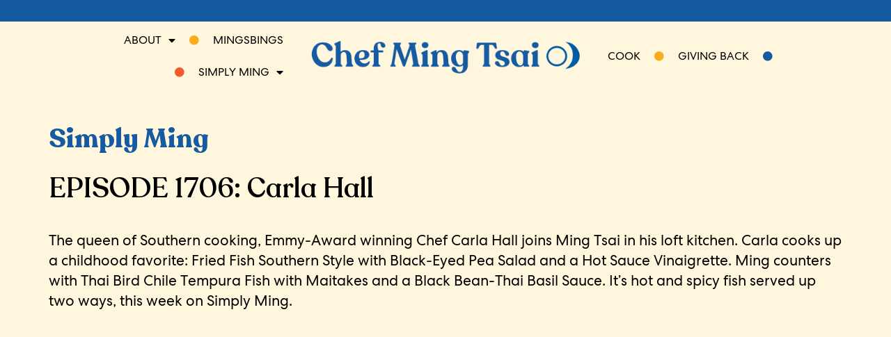

--- FILE ---
content_type: text/html; charset=UTF-8
request_url: https://ming.com/simplyming/season-17/episode-1706-carla-hall/
body_size: 12203
content:
<!doctype html>
<html lang="en-US">
<head>
	<meta charset="UTF-8">
	<meta name="viewport" content="width=device-width, initial-scale=1">
	<link rel="profile" href="https://gmpg.org/xfn/11">
	<meta name='robots' content='index, follow, max-image-preview:large, max-snippet:-1, max-video-preview:-1' />

	<!-- This site is optimized with the Yoast SEO plugin v22.6 - https://yoast.com/wordpress/plugins/seo/ -->
	<title>Episode 1706-Carla Hall - Chef Ming Tsai</title>
	<link rel="canonical" href="https://ming.com/simplyming/season-17/episode-1706-carla-hall/" />
	<meta property="og:locale" content="en_US" />
	<meta property="og:type" content="article" />
	<meta property="og:title" content="Episode 1706-Carla Hall - Chef Ming Tsai" />
	<meta property="og:description" content="Simply Ming EPISODE 1706: Carla Hall EPISODE 1706: Carla Hall The queen of Southern cooking, Emmy-Award winning Chef Carla Hall joins Ming Tsai in his loft kitchen. Carla cooks up a childhood favorite: Fried Fish Southern Style with Black-Eyed Pea Salad and a Hot Sauce Vinaigrette. Ming counters with Thai Bird Chile Tempura Fish with [&hellip;]" />
	<meta property="og:url" content="https://ming.com/simplyming/season-17/episode-1706-carla-hall/" />
	<meta property="og:site_name" content="Chef Ming Tsai" />
	<meta property="article:modified_time" content="2022-02-05T03:30:03+00:00" />
	<meta name="twitter:card" content="summary_large_image" />
	<meta name="twitter:label1" content="Est. reading time" />
	<meta name="twitter:data1" content="1 minute" />
	<script type="application/ld+json" class="yoast-schema-graph">{"@context":"https://schema.org","@graph":[{"@type":"WebPage","@id":"https://ming.com/simplyming/season-17/episode-1706-carla-hall/","url":"https://ming.com/simplyming/season-17/episode-1706-carla-hall/","name":"Episode 1706-Carla Hall - Chef Ming Tsai","isPartOf":{"@id":"https://ming.com/#website"},"datePublished":"2022-02-05T03:28:53+00:00","dateModified":"2022-02-05T03:30:03+00:00","breadcrumb":{"@id":"https://ming.com/simplyming/season-17/episode-1706-carla-hall/#breadcrumb"},"inLanguage":"en-US","potentialAction":[{"@type":"ReadAction","target":["https://ming.com/simplyming/season-17/episode-1706-carla-hall/"]}]},{"@type":"BreadcrumbList","@id":"https://ming.com/simplyming/season-17/episode-1706-carla-hall/#breadcrumb","itemListElement":[{"@type":"ListItem","position":1,"name":"Home","item":"https://ming.com/"},{"@type":"ListItem","position":2,"name":"Simply Ming","item":"https://ming.com/simplyming/"},{"@type":"ListItem","position":3,"name":"Season 17","item":"https://ming.com/simplyming/season-17/"},{"@type":"ListItem","position":4,"name":"Episode 1706-Carla Hall"}]},{"@type":"WebSite","@id":"https://ming.com/#website","url":"https://ming.com/","name":"Chef Ming Tsai","description":"","potentialAction":[{"@type":"SearchAction","target":{"@type":"EntryPoint","urlTemplate":"https://ming.com/?s={search_term_string}"},"query-input":"required name=search_term_string"}],"inLanguage":"en-US"}]}</script>
	<!-- / Yoast SEO plugin. -->


<link rel="alternate" type="application/rss+xml" title="Chef Ming Tsai &raquo; Feed" href="https://ming.com/feed/" />
<link rel="alternate" type="application/rss+xml" title="Chef Ming Tsai &raquo; Comments Feed" href="https://ming.com/comments/feed/" />
<link rel="alternate" title="oEmbed (JSON)" type="application/json+oembed" href="https://ming.com/wp-json/oembed/1.0/embed?url=https%3A%2F%2Fming.com%2Fsimplyming%2Fseason-17%2Fepisode-1706-carla-hall%2F" />
<link rel="alternate" title="oEmbed (XML)" type="text/xml+oembed" href="https://ming.com/wp-json/oembed/1.0/embed?url=https%3A%2F%2Fming.com%2Fsimplyming%2Fseason-17%2Fepisode-1706-carla-hall%2F&#038;format=xml" />
<style id='wp-img-auto-sizes-contain-inline-css'>
img:is([sizes=auto i],[sizes^="auto," i]){contain-intrinsic-size:3000px 1500px}
/*# sourceURL=wp-img-auto-sizes-contain-inline-css */
</style>
<style id='cf-frontend-style-inline-css'>
@font-face {
	font-family: 'Temp2';
	font-weight: 400;
	font-display: auto;
	src: url('http://ming.com/wp-content/uploads/2022/01/RecoletaAlt-Regular-temporary.ttf') format('truetype');
}
/*# sourceURL=cf-frontend-style-inline-css */
</style>
<style id='wp-emoji-styles-inline-css'>

	img.wp-smiley, img.emoji {
		display: inline !important;
		border: none !important;
		box-shadow: none !important;
		height: 1em !important;
		width: 1em !important;
		margin: 0 0.07em !important;
		vertical-align: -0.1em !important;
		background: none !important;
		padding: 0 !important;
	}
/*# sourceURL=wp-emoji-styles-inline-css */
</style>
<link rel='stylesheet' id='jet-engine-frontend-css' href='https://ming.com/wp-content/plugins/jet-engine/assets/css/frontend.css?ver=3.2.4' media='all' />
<link rel='stylesheet' id='hello-elementor-css' href='https://ming.com/wp-content/themes/hello-elementor/assets/css/reset.css?ver=3.4.5' media='all' />
<link rel='stylesheet' id='hello-elementor-theme-style-css' href='https://ming.com/wp-content/themes/hello-elementor/assets/css/theme.css?ver=3.4.5' media='all' />
<link rel='stylesheet' id='hello-elementor-header-footer-css' href='https://ming.com/wp-content/themes/hello-elementor/assets/css/header-footer.css?ver=3.4.5' media='all' />
<link rel='stylesheet' id='jet-elements-css' href='https://ming.com/wp-content/plugins/jet-elements/assets/css/jet-elements.css?ver=2.6.12.1' media='all' />
<link rel='stylesheet' id='jet-elements-skin-css' href='https://ming.com/wp-content/plugins/jet-elements/assets/css/jet-elements-skin.css?ver=2.6.12.1' media='all' />
<link rel='stylesheet' id='elementor-icons-css' href='https://ming.com/wp-content/plugins/elementor/assets/lib/eicons/css/elementor-icons.min.css?ver=5.29.0' media='all' />
<link rel='stylesheet' id='elementor-frontend-css' href='https://ming.com/wp-content/uploads/elementor/css/custom-frontend.min.css?ver=1715022748' media='all' />
<link rel='stylesheet' id='swiper-css' href='https://ming.com/wp-content/plugins/elementor/assets/lib/swiper/v8/css/swiper.min.css?ver=8.4.5' media='all' />
<link rel='stylesheet' id='elementor-post-7-css' href='https://ming.com/wp-content/uploads/elementor/css/post-7.css?ver=1715022748' media='all' />
<link rel='stylesheet' id='elementor-pro-css' href='https://ming.com/wp-content/uploads/elementor/css/custom-pro-frontend.min.css?ver=1715022748' media='all' />
<link rel='stylesheet' id='elementor-global-css' href='https://ming.com/wp-content/uploads/elementor/css/global.css?ver=1715022748' media='all' />
<link rel='stylesheet' id='elementor-post-2580-css' href='https://ming.com/wp-content/uploads/elementor/css/post-2580.css?ver=1715100936' media='all' />
<link rel='stylesheet' id='elementor-post-222-css' href='https://ming.com/wp-content/uploads/elementor/css/post-222.css?ver=1715022748' media='all' />
<link rel='stylesheet' id='elementor-post-238-css' href='https://ming.com/wp-content/uploads/elementor/css/post-238.css?ver=1715022748' media='all' />
<link rel='stylesheet' id='elementor-post-2487-css' href='https://ming.com/wp-content/uploads/elementor/css/post-2487.css?ver=1715022748' media='all' />
<link rel='stylesheet' id='jquery-chosen-css' href='https://ming.com/wp-content/plugins/jet-search/assets/lib/chosen/chosen.min.css?ver=1.8.7' media='all' />
<link rel='stylesheet' id='jet-search-css' href='https://ming.com/wp-content/plugins/jet-search/assets/css/jet-search.css?ver=3.1.1' media='all' />
<link rel='stylesheet' id='google-fonts-1-css' href='https://fonts.googleapis.com/css?family=Roboto%3A100%2C100italic%2C200%2C200italic%2C300%2C300italic%2C400%2C400italic%2C500%2C500italic%2C600%2C600italic%2C700%2C700italic%2C800%2C800italic%2C900%2C900italic%7CRoboto+Slab%3A100%2C100italic%2C200%2C200italic%2C300%2C300italic%2C400%2C400italic%2C500%2C500italic%2C600%2C600italic%2C700%2C700italic%2C800%2C800italic%2C900%2C900italic&#038;display=auto&#038;ver=6.9' media='all' />
<link rel='stylesheet' id='elementor-icons-shared-0-css' href='https://ming.com/wp-content/plugins/elementor/assets/lib/font-awesome/css/fontawesome.min.css?ver=5.15.3' media='all' />
<link rel='stylesheet' id='elementor-icons-fa-solid-css' href='https://ming.com/wp-content/plugins/elementor/assets/lib/font-awesome/css/solid.min.css?ver=5.15.3' media='all' />
<link rel="preconnect" href="https://fonts.gstatic.com/" crossorigin><link rel="https://api.w.org/" href="https://ming.com/wp-json/" /><link rel="alternate" title="JSON" type="application/json" href="https://ming.com/wp-json/wp/v2/pages/2580" /><link rel="EditURI" type="application/rsd+xml" title="RSD" href="https://ming.com/xmlrpc.php?rsd" />
<meta name="generator" content="WordPress 6.9" />
<link rel='shortlink' href='https://ming.com/?p=2580' />
<meta name="generator" content="Elementor 3.21.4; features: e_optimized_assets_loading; settings: css_print_method-external, google_font-enabled, font_display-auto">
<!-- Facebook Pixel Code -->
<script>
!function(f,b,e,v,n,t,s)
{if(f.fbq)return;n=f.fbq=function(){n.callMethod?
n.callMethod.apply(n,arguments):n.queue.push(arguments)};
if(!f._fbq)f._fbq=n;n.push=n;n.loaded=!0;n.version='2.0';
n.queue=[];t=b.createElement(e);t.async=!0;
t.src=v;s=b.getElementsByTagName(e)[0];
s.parentNode.insertBefore(t,s)}(window, document,'script',
'https://connect.facebook.net/en_US/fbevents.js');
fbq('init', '1774517649433672');
fbq('track', 'PageView');
</script>
<noscript><img height="1" width="1" style="display:none"
src="https://www.facebook.com/tr?id=1774517649433672&ev=PageView&noscript=1"
/></noscript>
<!-- End Facebook Pixel Code -->
<!-- Global site tag (gtag.js) - Google Analytics -->
<script async src="https://www.googletagmanager.com/gtag/js?id=UA-222067466-1"></script>
<script>
  window.dataLayer = window.dataLayer || [];
  function gtag(){dataLayer.push(arguments);}
  gtag('js', new Date());

  gtag('config', 'UA-222067466-1');
</script>

<!-- Google tag (gtag.js) -->
<script async src="https://www.googletagmanager.com/gtag/js?id=G-VK0R8QX409"></script>
<script>
  window.dataLayer = window.dataLayer || [];
  function gtag(){dataLayer.push(arguments);}
  gtag('js', new Date());

  gtag('config', 'G-VK0R8QX409');
</script>

<link rel="icon" href="https://ming.com/wp-content/uploads/2022/02/cropped-Ming-Tsai-Favicon-32x32.png" sizes="32x32" />
<link rel="icon" href="https://ming.com/wp-content/uploads/2022/02/cropped-Ming-Tsai-Favicon-192x192.png" sizes="192x192" />
<link rel="apple-touch-icon" href="https://ming.com/wp-content/uploads/2022/02/cropped-Ming-Tsai-Favicon-180x180.png" />
<meta name="msapplication-TileImage" content="https://ming.com/wp-content/uploads/2022/02/cropped-Ming-Tsai-Favicon-270x270.png" />
		<style id="wp-custom-css">
			/*Home page start*/
/*Remove padding from elementor email field*/

.f-form input#form-field-email {
    padding: 0px !important;
}
.f-form :focus { 
  outline: 0 !important;

}
/*Home Page End*/
/*Header start*/
/*Main menu 1*/
span.cook {
    color:#F15D2A;
    font-size:14px;
}
span.mingsbings1{
   color:#FAAD1C;
    font-size:14px;  
}

span.simplyming{
	color:#F15D2A;
		font-size:14px;
}

/*main menu 2*/
span.givingback{
   color:#FAAD1C;
    font-size:14px;  
}
span.shop{
   color: #165BA2;
    font-size:14px;  
}


/*Active style of nav menu*/
.my-nav-menu a.elementor-item.elementor-item-active {
    font-weight: 500!important;
}
/*Header start*/
/*Single cook page*/
.red-color{
    color:#D0582B;
    font-weight:600;
}

		</style>
		<style id='global-styles-inline-css'>
:root{--wp--preset--aspect-ratio--square: 1;--wp--preset--aspect-ratio--4-3: 4/3;--wp--preset--aspect-ratio--3-4: 3/4;--wp--preset--aspect-ratio--3-2: 3/2;--wp--preset--aspect-ratio--2-3: 2/3;--wp--preset--aspect-ratio--16-9: 16/9;--wp--preset--aspect-ratio--9-16: 9/16;--wp--preset--color--black: #000000;--wp--preset--color--cyan-bluish-gray: #abb8c3;--wp--preset--color--white: #ffffff;--wp--preset--color--pale-pink: #f78da7;--wp--preset--color--vivid-red: #cf2e2e;--wp--preset--color--luminous-vivid-orange: #ff6900;--wp--preset--color--luminous-vivid-amber: #fcb900;--wp--preset--color--light-green-cyan: #7bdcb5;--wp--preset--color--vivid-green-cyan: #00d084;--wp--preset--color--pale-cyan-blue: #8ed1fc;--wp--preset--color--vivid-cyan-blue: #0693e3;--wp--preset--color--vivid-purple: #9b51e0;--wp--preset--gradient--vivid-cyan-blue-to-vivid-purple: linear-gradient(135deg,rgb(6,147,227) 0%,rgb(155,81,224) 100%);--wp--preset--gradient--light-green-cyan-to-vivid-green-cyan: linear-gradient(135deg,rgb(122,220,180) 0%,rgb(0,208,130) 100%);--wp--preset--gradient--luminous-vivid-amber-to-luminous-vivid-orange: linear-gradient(135deg,rgb(252,185,0) 0%,rgb(255,105,0) 100%);--wp--preset--gradient--luminous-vivid-orange-to-vivid-red: linear-gradient(135deg,rgb(255,105,0) 0%,rgb(207,46,46) 100%);--wp--preset--gradient--very-light-gray-to-cyan-bluish-gray: linear-gradient(135deg,rgb(238,238,238) 0%,rgb(169,184,195) 100%);--wp--preset--gradient--cool-to-warm-spectrum: linear-gradient(135deg,rgb(74,234,220) 0%,rgb(151,120,209) 20%,rgb(207,42,186) 40%,rgb(238,44,130) 60%,rgb(251,105,98) 80%,rgb(254,248,76) 100%);--wp--preset--gradient--blush-light-purple: linear-gradient(135deg,rgb(255,206,236) 0%,rgb(152,150,240) 100%);--wp--preset--gradient--blush-bordeaux: linear-gradient(135deg,rgb(254,205,165) 0%,rgb(254,45,45) 50%,rgb(107,0,62) 100%);--wp--preset--gradient--luminous-dusk: linear-gradient(135deg,rgb(255,203,112) 0%,rgb(199,81,192) 50%,rgb(65,88,208) 100%);--wp--preset--gradient--pale-ocean: linear-gradient(135deg,rgb(255,245,203) 0%,rgb(182,227,212) 50%,rgb(51,167,181) 100%);--wp--preset--gradient--electric-grass: linear-gradient(135deg,rgb(202,248,128) 0%,rgb(113,206,126) 100%);--wp--preset--gradient--midnight: linear-gradient(135deg,rgb(2,3,129) 0%,rgb(40,116,252) 100%);--wp--preset--font-size--small: 13px;--wp--preset--font-size--medium: 20px;--wp--preset--font-size--large: 36px;--wp--preset--font-size--x-large: 42px;--wp--preset--spacing--20: 0.44rem;--wp--preset--spacing--30: 0.67rem;--wp--preset--spacing--40: 1rem;--wp--preset--spacing--50: 1.5rem;--wp--preset--spacing--60: 2.25rem;--wp--preset--spacing--70: 3.38rem;--wp--preset--spacing--80: 5.06rem;--wp--preset--shadow--natural: 6px 6px 9px rgba(0, 0, 0, 0.2);--wp--preset--shadow--deep: 12px 12px 50px rgba(0, 0, 0, 0.4);--wp--preset--shadow--sharp: 6px 6px 0px rgba(0, 0, 0, 0.2);--wp--preset--shadow--outlined: 6px 6px 0px -3px rgb(255, 255, 255), 6px 6px rgb(0, 0, 0);--wp--preset--shadow--crisp: 6px 6px 0px rgb(0, 0, 0);}:root { --wp--style--global--content-size: 800px;--wp--style--global--wide-size: 1200px; }:where(body) { margin: 0; }.wp-site-blocks > .alignleft { float: left; margin-right: 2em; }.wp-site-blocks > .alignright { float: right; margin-left: 2em; }.wp-site-blocks > .aligncenter { justify-content: center; margin-left: auto; margin-right: auto; }:where(.wp-site-blocks) > * { margin-block-start: 24px; margin-block-end: 0; }:where(.wp-site-blocks) > :first-child { margin-block-start: 0; }:where(.wp-site-blocks) > :last-child { margin-block-end: 0; }:root { --wp--style--block-gap: 24px; }:root :where(.is-layout-flow) > :first-child{margin-block-start: 0;}:root :where(.is-layout-flow) > :last-child{margin-block-end: 0;}:root :where(.is-layout-flow) > *{margin-block-start: 24px;margin-block-end: 0;}:root :where(.is-layout-constrained) > :first-child{margin-block-start: 0;}:root :where(.is-layout-constrained) > :last-child{margin-block-end: 0;}:root :where(.is-layout-constrained) > *{margin-block-start: 24px;margin-block-end: 0;}:root :where(.is-layout-flex){gap: 24px;}:root :where(.is-layout-grid){gap: 24px;}.is-layout-flow > .alignleft{float: left;margin-inline-start: 0;margin-inline-end: 2em;}.is-layout-flow > .alignright{float: right;margin-inline-start: 2em;margin-inline-end: 0;}.is-layout-flow > .aligncenter{margin-left: auto !important;margin-right: auto !important;}.is-layout-constrained > .alignleft{float: left;margin-inline-start: 0;margin-inline-end: 2em;}.is-layout-constrained > .alignright{float: right;margin-inline-start: 2em;margin-inline-end: 0;}.is-layout-constrained > .aligncenter{margin-left: auto !important;margin-right: auto !important;}.is-layout-constrained > :where(:not(.alignleft):not(.alignright):not(.alignfull)){max-width: var(--wp--style--global--content-size);margin-left: auto !important;margin-right: auto !important;}.is-layout-constrained > .alignwide{max-width: var(--wp--style--global--wide-size);}body .is-layout-flex{display: flex;}.is-layout-flex{flex-wrap: wrap;align-items: center;}.is-layout-flex > :is(*, div){margin: 0;}body .is-layout-grid{display: grid;}.is-layout-grid > :is(*, div){margin: 0;}body{padding-top: 0px;padding-right: 0px;padding-bottom: 0px;padding-left: 0px;}a:where(:not(.wp-element-button)){text-decoration: underline;}:root :where(.wp-element-button, .wp-block-button__link){background-color: #32373c;border-width: 0;color: #fff;font-family: inherit;font-size: inherit;font-style: inherit;font-weight: inherit;letter-spacing: inherit;line-height: inherit;padding-top: calc(0.667em + 2px);padding-right: calc(1.333em + 2px);padding-bottom: calc(0.667em + 2px);padding-left: calc(1.333em + 2px);text-decoration: none;text-transform: inherit;}.has-black-color{color: var(--wp--preset--color--black) !important;}.has-cyan-bluish-gray-color{color: var(--wp--preset--color--cyan-bluish-gray) !important;}.has-white-color{color: var(--wp--preset--color--white) !important;}.has-pale-pink-color{color: var(--wp--preset--color--pale-pink) !important;}.has-vivid-red-color{color: var(--wp--preset--color--vivid-red) !important;}.has-luminous-vivid-orange-color{color: var(--wp--preset--color--luminous-vivid-orange) !important;}.has-luminous-vivid-amber-color{color: var(--wp--preset--color--luminous-vivid-amber) !important;}.has-light-green-cyan-color{color: var(--wp--preset--color--light-green-cyan) !important;}.has-vivid-green-cyan-color{color: var(--wp--preset--color--vivid-green-cyan) !important;}.has-pale-cyan-blue-color{color: var(--wp--preset--color--pale-cyan-blue) !important;}.has-vivid-cyan-blue-color{color: var(--wp--preset--color--vivid-cyan-blue) !important;}.has-vivid-purple-color{color: var(--wp--preset--color--vivid-purple) !important;}.has-black-background-color{background-color: var(--wp--preset--color--black) !important;}.has-cyan-bluish-gray-background-color{background-color: var(--wp--preset--color--cyan-bluish-gray) !important;}.has-white-background-color{background-color: var(--wp--preset--color--white) !important;}.has-pale-pink-background-color{background-color: var(--wp--preset--color--pale-pink) !important;}.has-vivid-red-background-color{background-color: var(--wp--preset--color--vivid-red) !important;}.has-luminous-vivid-orange-background-color{background-color: var(--wp--preset--color--luminous-vivid-orange) !important;}.has-luminous-vivid-amber-background-color{background-color: var(--wp--preset--color--luminous-vivid-amber) !important;}.has-light-green-cyan-background-color{background-color: var(--wp--preset--color--light-green-cyan) !important;}.has-vivid-green-cyan-background-color{background-color: var(--wp--preset--color--vivid-green-cyan) !important;}.has-pale-cyan-blue-background-color{background-color: var(--wp--preset--color--pale-cyan-blue) !important;}.has-vivid-cyan-blue-background-color{background-color: var(--wp--preset--color--vivid-cyan-blue) !important;}.has-vivid-purple-background-color{background-color: var(--wp--preset--color--vivid-purple) !important;}.has-black-border-color{border-color: var(--wp--preset--color--black) !important;}.has-cyan-bluish-gray-border-color{border-color: var(--wp--preset--color--cyan-bluish-gray) !important;}.has-white-border-color{border-color: var(--wp--preset--color--white) !important;}.has-pale-pink-border-color{border-color: var(--wp--preset--color--pale-pink) !important;}.has-vivid-red-border-color{border-color: var(--wp--preset--color--vivid-red) !important;}.has-luminous-vivid-orange-border-color{border-color: var(--wp--preset--color--luminous-vivid-orange) !important;}.has-luminous-vivid-amber-border-color{border-color: var(--wp--preset--color--luminous-vivid-amber) !important;}.has-light-green-cyan-border-color{border-color: var(--wp--preset--color--light-green-cyan) !important;}.has-vivid-green-cyan-border-color{border-color: var(--wp--preset--color--vivid-green-cyan) !important;}.has-pale-cyan-blue-border-color{border-color: var(--wp--preset--color--pale-cyan-blue) !important;}.has-vivid-cyan-blue-border-color{border-color: var(--wp--preset--color--vivid-cyan-blue) !important;}.has-vivid-purple-border-color{border-color: var(--wp--preset--color--vivid-purple) !important;}.has-vivid-cyan-blue-to-vivid-purple-gradient-background{background: var(--wp--preset--gradient--vivid-cyan-blue-to-vivid-purple) !important;}.has-light-green-cyan-to-vivid-green-cyan-gradient-background{background: var(--wp--preset--gradient--light-green-cyan-to-vivid-green-cyan) !important;}.has-luminous-vivid-amber-to-luminous-vivid-orange-gradient-background{background: var(--wp--preset--gradient--luminous-vivid-amber-to-luminous-vivid-orange) !important;}.has-luminous-vivid-orange-to-vivid-red-gradient-background{background: var(--wp--preset--gradient--luminous-vivid-orange-to-vivid-red) !important;}.has-very-light-gray-to-cyan-bluish-gray-gradient-background{background: var(--wp--preset--gradient--very-light-gray-to-cyan-bluish-gray) !important;}.has-cool-to-warm-spectrum-gradient-background{background: var(--wp--preset--gradient--cool-to-warm-spectrum) !important;}.has-blush-light-purple-gradient-background{background: var(--wp--preset--gradient--blush-light-purple) !important;}.has-blush-bordeaux-gradient-background{background: var(--wp--preset--gradient--blush-bordeaux) !important;}.has-luminous-dusk-gradient-background{background: var(--wp--preset--gradient--luminous-dusk) !important;}.has-pale-ocean-gradient-background{background: var(--wp--preset--gradient--pale-ocean) !important;}.has-electric-grass-gradient-background{background: var(--wp--preset--gradient--electric-grass) !important;}.has-midnight-gradient-background{background: var(--wp--preset--gradient--midnight) !important;}.has-small-font-size{font-size: var(--wp--preset--font-size--small) !important;}.has-medium-font-size{font-size: var(--wp--preset--font-size--medium) !important;}.has-large-font-size{font-size: var(--wp--preset--font-size--large) !important;}.has-x-large-font-size{font-size: var(--wp--preset--font-size--x-large) !important;}
/*# sourceURL=global-styles-inline-css */
</style>
</head>
<body class="wp-singular page-template-default page page-id-2580 page-child parent-pageid-2515 wp-embed-responsive wp-theme-hello-elementor hello-elementor-default elementor-default elementor-kit-7 elementor-page elementor-page-2580">


<a class="skip-link screen-reader-text" href="#content">Skip to content</a>

		<div data-elementor-type="header" data-elementor-id="222" class="elementor elementor-222 elementor-location-header">
					<div class="elementor-section-wrap">
								<section class="elementor-section elementor-top-section elementor-element elementor-element-a49fcce elementor-section-full_width elementor-section-stretched elementor-section-height-default elementor-section-height-default" data-id="a49fcce" data-element_type="section" data-settings="{&quot;jet_parallax_layout_list&quot;:[{&quot;jet_parallax_layout_image&quot;:{&quot;url&quot;:&quot;&quot;,&quot;id&quot;:&quot;&quot;,&quot;size&quot;:&quot;&quot;},&quot;_id&quot;:&quot;2422519&quot;,&quot;jet_parallax_layout_image_tablet&quot;:{&quot;url&quot;:&quot;&quot;,&quot;id&quot;:&quot;&quot;,&quot;size&quot;:&quot;&quot;},&quot;jet_parallax_layout_image_mobile&quot;:{&quot;url&quot;:&quot;&quot;,&quot;id&quot;:&quot;&quot;,&quot;size&quot;:&quot;&quot;},&quot;jet_parallax_layout_speed&quot;:{&quot;unit&quot;:&quot;%&quot;,&quot;size&quot;:50,&quot;sizes&quot;:[]},&quot;jet_parallax_layout_type&quot;:&quot;scroll&quot;,&quot;jet_parallax_layout_direction&quot;:null,&quot;jet_parallax_layout_fx_direction&quot;:null,&quot;jet_parallax_layout_z_index&quot;:&quot;&quot;,&quot;jet_parallax_layout_bg_x&quot;:50,&quot;jet_parallax_layout_bg_x_tablet&quot;:&quot;&quot;,&quot;jet_parallax_layout_bg_x_mobile&quot;:&quot;&quot;,&quot;jet_parallax_layout_bg_y&quot;:50,&quot;jet_parallax_layout_bg_y_tablet&quot;:&quot;&quot;,&quot;jet_parallax_layout_bg_y_mobile&quot;:&quot;&quot;,&quot;jet_parallax_layout_bg_size&quot;:&quot;auto&quot;,&quot;jet_parallax_layout_bg_size_tablet&quot;:&quot;&quot;,&quot;jet_parallax_layout_bg_size_mobile&quot;:&quot;&quot;,&quot;jet_parallax_layout_animation_prop&quot;:&quot;transform&quot;,&quot;jet_parallax_layout_on&quot;:[&quot;desktop&quot;,&quot;tablet&quot;]}],&quot;background_background&quot;:&quot;classic&quot;,&quot;stretch_section&quot;:&quot;section-stretched&quot;}">
						<div class="elementor-container elementor-column-gap-default">
					<div class="make-column-clickable-elementor elementor-column elementor-col-100 elementor-top-column elementor-element elementor-element-4a52f18" style="cursor: pointer;" data-column-clickable="https://mingsbings.com/#footer" data-column-clickable-blank="_blank" data-id="4a52f18" data-element_type="column">
			<div class="elementor-widget-wrap">
							</div>
		</div>
					</div>
		</section>
				<section class="elementor-section elementor-top-section elementor-element elementor-element-56c66eff elementor-hidden-tablet elementor-hidden-mobile elementor-section-boxed elementor-section-height-default elementor-section-height-default" data-id="56c66eff" data-element_type="section" data-settings="{&quot;jet_parallax_layout_list&quot;:[{&quot;_id&quot;:&quot;8bbaf2f&quot;,&quot;jet_parallax_layout_image&quot;:{&quot;url&quot;:&quot;&quot;,&quot;id&quot;:&quot;&quot;,&quot;size&quot;:&quot;&quot;},&quot;jet_parallax_layout_image_tablet&quot;:{&quot;url&quot;:&quot;&quot;,&quot;id&quot;:&quot;&quot;,&quot;size&quot;:&quot;&quot;},&quot;jet_parallax_layout_image_mobile&quot;:{&quot;url&quot;:&quot;&quot;,&quot;id&quot;:&quot;&quot;,&quot;size&quot;:&quot;&quot;},&quot;jet_parallax_layout_speed&quot;:{&quot;unit&quot;:&quot;%&quot;,&quot;size&quot;:50,&quot;sizes&quot;:[]},&quot;jet_parallax_layout_type&quot;:&quot;scroll&quot;,&quot;jet_parallax_layout_direction&quot;:null,&quot;jet_parallax_layout_fx_direction&quot;:null,&quot;jet_parallax_layout_z_index&quot;:&quot;&quot;,&quot;jet_parallax_layout_bg_x&quot;:50,&quot;jet_parallax_layout_bg_x_tablet&quot;:&quot;&quot;,&quot;jet_parallax_layout_bg_x_mobile&quot;:&quot;&quot;,&quot;jet_parallax_layout_bg_y&quot;:50,&quot;jet_parallax_layout_bg_y_tablet&quot;:&quot;&quot;,&quot;jet_parallax_layout_bg_y_mobile&quot;:&quot;&quot;,&quot;jet_parallax_layout_bg_size&quot;:&quot;auto&quot;,&quot;jet_parallax_layout_bg_size_tablet&quot;:&quot;&quot;,&quot;jet_parallax_layout_bg_size_mobile&quot;:&quot;&quot;,&quot;jet_parallax_layout_animation_prop&quot;:&quot;transform&quot;,&quot;jet_parallax_layout_on&quot;:[&quot;desktop&quot;,&quot;tablet&quot;]}],&quot;background_background&quot;:&quot;classic&quot;}">
						<div class="elementor-container elementor-column-gap-default">
					<div class="elementor-column elementor-col-33 elementor-top-column elementor-element elementor-element-60abde16" data-id="60abde16" data-element_type="column">
			<div class="elementor-widget-wrap elementor-element-populated">
						<div class="elementor-element elementor-element-2ca07992 elementor-nav-menu__align-right elementor-nav-menu--dropdown-tablet elementor-nav-menu__text-align-aside elementor-nav-menu--toggle elementor-nav-menu--burger elementor-widget elementor-widget-nav-menu" data-id="2ca07992" data-element_type="widget" data-settings="{&quot;layout&quot;:&quot;horizontal&quot;,&quot;submenu_icon&quot;:{&quot;value&quot;:&quot;&lt;i class=\&quot;fas fa-caret-down\&quot;&gt;&lt;\/i&gt;&quot;,&quot;library&quot;:&quot;fa-solid&quot;},&quot;toggle&quot;:&quot;burger&quot;}" data-widget_type="nav-menu.default">
				<div class="elementor-widget-container">
						<nav class="elementor-nav-menu--main elementor-nav-menu__container elementor-nav-menu--layout-horizontal e--pointer-underline e--animation-fade">
				<ul id="menu-1-2ca07992" class="elementor-nav-menu"><li class="menu-item menu-item-type-custom menu-item-object-custom menu-item-has-children menu-item-30"><a href="/about/" class="elementor-item">About</a>
<ul class="sub-menu elementor-nav-menu--dropdown">
	<li class="menu-item menu-item-type-post_type menu-item-object-page menu-item-5767"><a href="https://ming.com/press-kit/" class="elementor-sub-item">Press Kit</a></li>
</ul>
</li>
<li class="menu-item menu-item-type-custom menu-item-object-custom menu-item-31"><a href="https://ming.com/mingsbings/" class="elementor-item"><span class="mingsbings1"><i class="fas fa-circle"></i></span>        Mingsbings</a></li>
<li class="menu-item menu-item-type-custom menu-item-object-custom menu-item-has-children menu-item-1657"><a href="/simplyming" class="elementor-item"><span class="simplyming"><i class="fas fa-circle"></i></span>        SIMPLY MING</a>
<ul class="sub-menu elementor-nav-menu--dropdown">
	<li class="menu-item menu-item-type-post_type menu-item-object-page menu-item-1654"><a href="https://ming.com/simplyming/season-18/" class="elementor-sub-item">Season 18</a></li>
	<li class="menu-item menu-item-type-post_type menu-item-object-page current-page-ancestor menu-item-2818"><a href="https://ming.com/simplyming/season-17/" class="elementor-sub-item">Season 17</a></li>
	<li class="menu-item menu-item-type-post_type menu-item-object-page menu-item-3243"><a href="https://ming.com/simplyming/season-16/" class="elementor-sub-item">Season 16</a></li>
	<li class="menu-item menu-item-type-post_type menu-item-object-page menu-item-3581"><a href="https://ming.com/simplyming/season-15/" class="elementor-sub-item">Season 15</a></li>
	<li class="menu-item menu-item-type-post_type menu-item-object-page menu-item-3907"><a href="https://ming.com/simplyming/season-14/" class="elementor-sub-item">Season 14</a></li>
</ul>
</li>
</ul>			</nav>
					<div class="elementor-menu-toggle" role="button" tabindex="0" aria-label="Menu Toggle" aria-expanded="false">
			<i aria-hidden="true" role="presentation" class="elementor-menu-toggle__icon--open eicon-menu-bar"></i><i aria-hidden="true" role="presentation" class="elementor-menu-toggle__icon--close eicon-close"></i>			<span class="elementor-screen-only">Menu</span>
		</div>
					<nav class="elementor-nav-menu--dropdown elementor-nav-menu__container" aria-hidden="true">
				<ul id="menu-2-2ca07992" class="elementor-nav-menu"><li class="menu-item menu-item-type-custom menu-item-object-custom menu-item-has-children menu-item-30"><a href="/about/" class="elementor-item" tabindex="-1">About</a>
<ul class="sub-menu elementor-nav-menu--dropdown">
	<li class="menu-item menu-item-type-post_type menu-item-object-page menu-item-5767"><a href="https://ming.com/press-kit/" class="elementor-sub-item" tabindex="-1">Press Kit</a></li>
</ul>
</li>
<li class="menu-item menu-item-type-custom menu-item-object-custom menu-item-31"><a href="https://ming.com/mingsbings/" class="elementor-item" tabindex="-1"><span class="mingsbings1"><i class="fas fa-circle"></i></span>        Mingsbings</a></li>
<li class="menu-item menu-item-type-custom menu-item-object-custom menu-item-has-children menu-item-1657"><a href="/simplyming" class="elementor-item" tabindex="-1"><span class="simplyming"><i class="fas fa-circle"></i></span>        SIMPLY MING</a>
<ul class="sub-menu elementor-nav-menu--dropdown">
	<li class="menu-item menu-item-type-post_type menu-item-object-page menu-item-1654"><a href="https://ming.com/simplyming/season-18/" class="elementor-sub-item" tabindex="-1">Season 18</a></li>
	<li class="menu-item menu-item-type-post_type menu-item-object-page current-page-ancestor menu-item-2818"><a href="https://ming.com/simplyming/season-17/" class="elementor-sub-item" tabindex="-1">Season 17</a></li>
	<li class="menu-item menu-item-type-post_type menu-item-object-page menu-item-3243"><a href="https://ming.com/simplyming/season-16/" class="elementor-sub-item" tabindex="-1">Season 16</a></li>
	<li class="menu-item menu-item-type-post_type menu-item-object-page menu-item-3581"><a href="https://ming.com/simplyming/season-15/" class="elementor-sub-item" tabindex="-1">Season 15</a></li>
	<li class="menu-item menu-item-type-post_type menu-item-object-page menu-item-3907"><a href="https://ming.com/simplyming/season-14/" class="elementor-sub-item" tabindex="-1">Season 14</a></li>
</ul>
</li>
</ul>			</nav>
				</div>
				</div>
					</div>
		</div>
				<div class="elementor-column elementor-col-33 elementor-top-column elementor-element elementor-element-150940c2" data-id="150940c2" data-element_type="column">
			<div class="elementor-widget-wrap elementor-element-populated">
						<div class="elementor-element elementor-element-5cbdff9e elementor-widget elementor-widget-image" data-id="5cbdff9e" data-element_type="widget" data-widget_type="image.default">
				<div class="elementor-widget-container">
														<a href="https://ming.com/">
							<img width="800" height="158" src="https://ming.com/wp-content/uploads/2022/03/Ming-Tsai-logo-1024x202.png" class="attachment-large size-large wp-image-4190" alt="" srcset="https://ming.com/wp-content/uploads/2022/03/Ming-Tsai-logo-1024x202.png 1024w, https://ming.com/wp-content/uploads/2022/03/Ming-Tsai-logo-300x59.png 300w, https://ming.com/wp-content/uploads/2022/03/Ming-Tsai-logo-768x151.png 768w, https://ming.com/wp-content/uploads/2022/03/Ming-Tsai-logo-1536x302.png 1536w, https://ming.com/wp-content/uploads/2022/03/Ming-Tsai-logo-2048x403.png 2048w" sizes="(max-width: 800px) 100vw, 800px" />								</a>
													</div>
				</div>
					</div>
		</div>
				<div class="elementor-column elementor-col-33 elementor-top-column elementor-element elementor-element-512efeeb" data-id="512efeeb" data-element_type="column">
			<div class="elementor-widget-wrap elementor-element-populated">
						<div class="elementor-element elementor-element-517864db elementor-nav-menu--dropdown-tablet elementor-nav-menu__text-align-aside elementor-nav-menu--toggle elementor-nav-menu--burger elementor-widget elementor-widget-nav-menu" data-id="517864db" data-element_type="widget" data-settings="{&quot;layout&quot;:&quot;horizontal&quot;,&quot;submenu_icon&quot;:{&quot;value&quot;:&quot;&lt;i class=\&quot;fas fa-caret-down\&quot;&gt;&lt;\/i&gt;&quot;,&quot;library&quot;:&quot;fa-solid&quot;},&quot;toggle&quot;:&quot;burger&quot;}" data-widget_type="nav-menu.default">
				<div class="elementor-widget-container">
						<nav class="elementor-nav-menu--main elementor-nav-menu__container elementor-nav-menu--layout-horizontal e--pointer-underline e--animation-fade">
				<ul id="menu-1-517864db" class="elementor-nav-menu"><li class="menu-item menu-item-type-custom menu-item-object-custom menu-item-2255"><a href="http://ming.com/eat-well-with-ming/" class="elementor-item">COOK        <span class="givingback"><i class="fas fa-circle"></i></span></a></li>
<li class="menu-item menu-item-type-custom menu-item-object-custom menu-item-55"><a href="/giving-back/" class="elementor-item">Giving Back        <span class="shop"><i class="fas fa-circle"></i></span></a></li>
</ul>			</nav>
					<div class="elementor-menu-toggle" role="button" tabindex="0" aria-label="Menu Toggle" aria-expanded="false">
			<i aria-hidden="true" role="presentation" class="elementor-menu-toggle__icon--open eicon-menu-bar"></i><i aria-hidden="true" role="presentation" class="elementor-menu-toggle__icon--close eicon-close"></i>			<span class="elementor-screen-only">Menu</span>
		</div>
					<nav class="elementor-nav-menu--dropdown elementor-nav-menu__container" aria-hidden="true">
				<ul id="menu-2-517864db" class="elementor-nav-menu"><li class="menu-item menu-item-type-custom menu-item-object-custom menu-item-2255"><a href="http://ming.com/eat-well-with-ming/" class="elementor-item" tabindex="-1">COOK        <span class="givingback"><i class="fas fa-circle"></i></span></a></li>
<li class="menu-item menu-item-type-custom menu-item-object-custom menu-item-55"><a href="/giving-back/" class="elementor-item" tabindex="-1">Giving Back        <span class="shop"><i class="fas fa-circle"></i></span></a></li>
</ul>			</nav>
				</div>
				</div>
					</div>
		</div>
					</div>
		</section>
				<section class="elementor-section elementor-top-section elementor-element elementor-element-b0c9975 elementor-hidden-desktop elementor-section-boxed elementor-section-height-default elementor-section-height-default" data-id="b0c9975" data-element_type="section" data-settings="{&quot;jet_parallax_layout_list&quot;:[{&quot;jet_parallax_layout_image&quot;:{&quot;url&quot;:&quot;&quot;,&quot;id&quot;:&quot;&quot;,&quot;size&quot;:&quot;&quot;},&quot;_id&quot;:&quot;2a26004&quot;,&quot;jet_parallax_layout_image_tablet&quot;:{&quot;url&quot;:&quot;&quot;,&quot;id&quot;:&quot;&quot;,&quot;size&quot;:&quot;&quot;},&quot;jet_parallax_layout_image_mobile&quot;:{&quot;url&quot;:&quot;&quot;,&quot;id&quot;:&quot;&quot;,&quot;size&quot;:&quot;&quot;},&quot;jet_parallax_layout_speed&quot;:{&quot;unit&quot;:&quot;%&quot;,&quot;size&quot;:50,&quot;sizes&quot;:[]},&quot;jet_parallax_layout_type&quot;:&quot;scroll&quot;,&quot;jet_parallax_layout_direction&quot;:null,&quot;jet_parallax_layout_fx_direction&quot;:null,&quot;jet_parallax_layout_z_index&quot;:&quot;&quot;,&quot;jet_parallax_layout_bg_x&quot;:50,&quot;jet_parallax_layout_bg_x_tablet&quot;:&quot;&quot;,&quot;jet_parallax_layout_bg_x_mobile&quot;:&quot;&quot;,&quot;jet_parallax_layout_bg_y&quot;:50,&quot;jet_parallax_layout_bg_y_tablet&quot;:&quot;&quot;,&quot;jet_parallax_layout_bg_y_mobile&quot;:&quot;&quot;,&quot;jet_parallax_layout_bg_size&quot;:&quot;auto&quot;,&quot;jet_parallax_layout_bg_size_tablet&quot;:&quot;&quot;,&quot;jet_parallax_layout_bg_size_mobile&quot;:&quot;&quot;,&quot;jet_parallax_layout_animation_prop&quot;:&quot;transform&quot;,&quot;jet_parallax_layout_on&quot;:[&quot;desktop&quot;,&quot;tablet&quot;]}],&quot;background_background&quot;:&quot;classic&quot;}">
						<div class="elementor-container elementor-column-gap-default">
					<div class="elementor-column elementor-col-50 elementor-top-column elementor-element elementor-element-79d083c" data-id="79d083c" data-element_type="column">
			<div class="elementor-widget-wrap elementor-element-populated">
						<div class="elementor-element elementor-element-d49d381 elementor-widget elementor-widget-image" data-id="d49d381" data-element_type="widget" data-widget_type="image.default">
				<div class="elementor-widget-container">
														<a href="https://ming.com/">
							<img width="800" height="158" src="https://ming.com/wp-content/uploads/2022/01/Ming-Tsai-logo-1024x202.png" class="attachment-large size-large wp-image-2054" alt="" srcset="https://ming.com/wp-content/uploads/2022/01/Ming-Tsai-logo-1024x202.png 1024w, https://ming.com/wp-content/uploads/2022/01/Ming-Tsai-logo-300x59.png 300w, https://ming.com/wp-content/uploads/2022/01/Ming-Tsai-logo-768x151.png 768w, https://ming.com/wp-content/uploads/2022/01/Ming-Tsai-logo-1536x302.png 1536w, https://ming.com/wp-content/uploads/2022/01/Ming-Tsai-logo-2048x403.png 2048w" sizes="(max-width: 800px) 100vw, 800px" />								</a>
													</div>
				</div>
					</div>
		</div>
				<div class="elementor-column elementor-col-50 elementor-top-column elementor-element elementor-element-915dd6e" data-id="915dd6e" data-element_type="column">
			<div class="elementor-widget-wrap elementor-element-populated">
						<div class="elementor-element elementor-element-8af3abf my-nav-men elementor-nav-menu--stretch elementor-hidden-desktop elementor-nav-menu--dropdown-tablet elementor-nav-menu__text-align-aside elementor-nav-menu--toggle elementor-nav-menu--burger elementor-widget elementor-widget-nav-menu" data-id="8af3abf" data-element_type="widget" data-settings="{&quot;full_width&quot;:&quot;stretch&quot;,&quot;layout&quot;:&quot;horizontal&quot;,&quot;submenu_icon&quot;:{&quot;value&quot;:&quot;&lt;i class=\&quot;fas fa-caret-down\&quot;&gt;&lt;\/i&gt;&quot;,&quot;library&quot;:&quot;fa-solid&quot;},&quot;toggle&quot;:&quot;burger&quot;}" data-widget_type="nav-menu.default">
				<div class="elementor-widget-container">
						<nav class="elementor-nav-menu--main elementor-nav-menu__container elementor-nav-menu--layout-horizontal e--pointer-underline e--animation-fade">
				<ul id="menu-1-8af3abf" class="elementor-nav-menu"><li class="menu-item menu-item-type-post_type menu-item-object-page menu-item-has-children menu-item-177"><a href="https://ming.com/about/" class="elementor-item">ABOUT</a>
<ul class="sub-menu elementor-nav-menu--dropdown">
	<li class="menu-item menu-item-type-post_type menu-item-object-page menu-item-5768"><a href="https://ming.com/press-kit/" class="elementor-sub-item">Press Kit</a></li>
</ul>
</li>
<li class="menu-item menu-item-type-post_type menu-item-object-page current-page-ancestor menu-item-has-children menu-item-1907"><a href="https://ming.com/simplyming/" class="elementor-item">SIMPLY MING</a>
<ul class="sub-menu elementor-nav-menu--dropdown">
	<li class="menu-item menu-item-type-post_type menu-item-object-page menu-item-2819"><a href="https://ming.com/simplyming/season-18/" class="elementor-sub-item">Season 18</a></li>
	<li class="menu-item menu-item-type-post_type menu-item-object-page current-page-ancestor menu-item-2820"><a href="https://ming.com/simplyming/season-17/" class="elementor-sub-item">Season 17</a></li>
	<li class="menu-item menu-item-type-post_type menu-item-object-page menu-item-3242"><a href="https://ming.com/simplyming/season-16/" class="elementor-sub-item">Season 16</a></li>
	<li class="menu-item menu-item-type-post_type menu-item-object-page menu-item-3582"><a href="https://ming.com/simplyming/season-15/" class="elementor-sub-item">Season 15</a></li>
	<li class="menu-item menu-item-type-post_type menu-item-object-page menu-item-3906"><a href="https://ming.com/simplyming/season-14/" class="elementor-sub-item">Season 14</a></li>
</ul>
</li>
<li class="menu-item menu-item-type-post_type menu-item-object-page menu-item-180"><a href="https://ming.com/mingsbings/" class="elementor-item">MINGSBINGS</a></li>
<li class="menu-item menu-item-type-post_type menu-item-object-page menu-item-1908"><a href="https://ming.com/eat-well-with-ming/" class="elementor-item">COOK</a></li>
<li class="menu-item menu-item-type-post_type menu-item-object-page menu-item-179"><a href="https://ming.com/giving-back/" class="elementor-item">GIVING BACK</a></li>
</ul>			</nav>
					<div class="elementor-menu-toggle" role="button" tabindex="0" aria-label="Menu Toggle" aria-expanded="false">
			<i aria-hidden="true" role="presentation" class="elementor-menu-toggle__icon--open eicon-menu-bar"></i><i aria-hidden="true" role="presentation" class="elementor-menu-toggle__icon--close eicon-close"></i>			<span class="elementor-screen-only">Menu</span>
		</div>
					<nav class="elementor-nav-menu--dropdown elementor-nav-menu__container" aria-hidden="true">
				<ul id="menu-2-8af3abf" class="elementor-nav-menu"><li class="menu-item menu-item-type-post_type menu-item-object-page menu-item-has-children menu-item-177"><a href="https://ming.com/about/" class="elementor-item" tabindex="-1">ABOUT</a>
<ul class="sub-menu elementor-nav-menu--dropdown">
	<li class="menu-item menu-item-type-post_type menu-item-object-page menu-item-5768"><a href="https://ming.com/press-kit/" class="elementor-sub-item" tabindex="-1">Press Kit</a></li>
</ul>
</li>
<li class="menu-item menu-item-type-post_type menu-item-object-page current-page-ancestor menu-item-has-children menu-item-1907"><a href="https://ming.com/simplyming/" class="elementor-item" tabindex="-1">SIMPLY MING</a>
<ul class="sub-menu elementor-nav-menu--dropdown">
	<li class="menu-item menu-item-type-post_type menu-item-object-page menu-item-2819"><a href="https://ming.com/simplyming/season-18/" class="elementor-sub-item" tabindex="-1">Season 18</a></li>
	<li class="menu-item menu-item-type-post_type menu-item-object-page current-page-ancestor menu-item-2820"><a href="https://ming.com/simplyming/season-17/" class="elementor-sub-item" tabindex="-1">Season 17</a></li>
	<li class="menu-item menu-item-type-post_type menu-item-object-page menu-item-3242"><a href="https://ming.com/simplyming/season-16/" class="elementor-sub-item" tabindex="-1">Season 16</a></li>
	<li class="menu-item menu-item-type-post_type menu-item-object-page menu-item-3582"><a href="https://ming.com/simplyming/season-15/" class="elementor-sub-item" tabindex="-1">Season 15</a></li>
	<li class="menu-item menu-item-type-post_type menu-item-object-page menu-item-3906"><a href="https://ming.com/simplyming/season-14/" class="elementor-sub-item" tabindex="-1">Season 14</a></li>
</ul>
</li>
<li class="menu-item menu-item-type-post_type menu-item-object-page menu-item-180"><a href="https://ming.com/mingsbings/" class="elementor-item" tabindex="-1">MINGSBINGS</a></li>
<li class="menu-item menu-item-type-post_type menu-item-object-page menu-item-1908"><a href="https://ming.com/eat-well-with-ming/" class="elementor-item" tabindex="-1">COOK</a></li>
<li class="menu-item menu-item-type-post_type menu-item-object-page menu-item-179"><a href="https://ming.com/giving-back/" class="elementor-item" tabindex="-1">GIVING BACK</a></li>
</ul>			</nav>
				</div>
				</div>
					</div>
		</div>
					</div>
		</section>
							</div>
				</div>
		
<main id="content" class="site-main post-2580 page type-page status-publish hentry">

	
	<div class="page-content">
				<div data-elementor-type="wp-page" data-elementor-id="2580" class="elementor elementor-2580">
						<section class="elementor-section elementor-top-section elementor-element elementor-element-3b1e138c elementor-section-boxed elementor-section-height-default elementor-section-height-default" data-id="3b1e138c" data-element_type="section" data-settings="{&quot;jet_parallax_layout_list&quot;:[{&quot;jet_parallax_layout_image&quot;:{&quot;url&quot;:&quot;&quot;,&quot;id&quot;:&quot;&quot;,&quot;size&quot;:&quot;&quot;},&quot;_id&quot;:&quot;a19e38f&quot;,&quot;jet_parallax_layout_image_tablet&quot;:{&quot;url&quot;:&quot;&quot;,&quot;id&quot;:&quot;&quot;,&quot;size&quot;:&quot;&quot;},&quot;jet_parallax_layout_image_mobile&quot;:{&quot;url&quot;:&quot;&quot;,&quot;id&quot;:&quot;&quot;,&quot;size&quot;:&quot;&quot;},&quot;jet_parallax_layout_speed&quot;:{&quot;unit&quot;:&quot;%&quot;,&quot;size&quot;:50,&quot;sizes&quot;:[]},&quot;jet_parallax_layout_type&quot;:&quot;scroll&quot;,&quot;jet_parallax_layout_direction&quot;:null,&quot;jet_parallax_layout_fx_direction&quot;:null,&quot;jet_parallax_layout_z_index&quot;:&quot;&quot;,&quot;jet_parallax_layout_bg_x&quot;:50,&quot;jet_parallax_layout_bg_x_tablet&quot;:&quot;&quot;,&quot;jet_parallax_layout_bg_x_mobile&quot;:&quot;&quot;,&quot;jet_parallax_layout_bg_y&quot;:50,&quot;jet_parallax_layout_bg_y_tablet&quot;:&quot;&quot;,&quot;jet_parallax_layout_bg_y_mobile&quot;:&quot;&quot;,&quot;jet_parallax_layout_bg_size&quot;:&quot;auto&quot;,&quot;jet_parallax_layout_bg_size_tablet&quot;:&quot;&quot;,&quot;jet_parallax_layout_bg_size_mobile&quot;:&quot;&quot;,&quot;jet_parallax_layout_animation_prop&quot;:&quot;transform&quot;,&quot;jet_parallax_layout_on&quot;:[&quot;desktop&quot;,&quot;tablet&quot;]}],&quot;background_background&quot;:&quot;classic&quot;}">
						<div class="elementor-container elementor-column-gap-default">
					<div class="elementor-column elementor-col-100 elementor-top-column elementor-element elementor-element-231c7ed2" data-id="231c7ed2" data-element_type="column">
			<div class="elementor-widget-wrap elementor-element-populated">
						<div class="elementor-element elementor-element-758677b8 elementor-widget elementor-widget-heading" data-id="758677b8" data-element_type="widget" data-widget_type="heading.default">
				<div class="elementor-widget-container">
			<h2 class="elementor-heading-title elementor-size-default">Simply Ming</h2>		</div>
				</div>
				<div class="elementor-element elementor-element-1999f6e4 elementor-hidden-tablet elementor-hidden-mobile elementor-widget elementor-widget-text-editor" data-id="1999f6e4" data-element_type="widget" data-widget_type="text-editor.default">
				<div class="elementor-widget-container">
							<h1>EPISODE 1706: Carla Hall</h1>						</div>
				</div>
				<div class="elementor-element elementor-element-458a652b elementor-hidden-desktop elementor-widget elementor-widget-text-editor" data-id="458a652b" data-element_type="widget" data-widget_type="text-editor.default">
				<div class="elementor-widget-container">
							<h1>EPISODE 1706: Carla Hall</h1>						</div>
				</div>
				<div class="elementor-element elementor-element-2ab35802 elementor-widget elementor-widget-heading" data-id="2ab35802" data-element_type="widget" data-widget_type="heading.default">
				<div class="elementor-widget-container">
			<h2 class="elementor-heading-title elementor-size-default">The queen of Southern cooking, Emmy-Award winning Chef Carla Hall joins Ming Tsai in his loft kitchen. Carla cooks up a childhood favorite: Fried Fish Southern Style with Black-Eyed Pea Salad and a Hot Sauce Vinaigrette. Ming counters with Thai Bird Chile Tempura Fish with Maitakes and a Black Bean-Thai Basil Sauce. It’s hot and spicy fish served up two ways, this week on Simply Ming. 

</h2>		</div>
				</div>
					</div>
		</div>
					</div>
		</section>
				<section class="elementor-section elementor-top-section elementor-element elementor-element-528f8ad4 elementor-section-boxed elementor-section-height-default elementor-section-height-default" data-id="528f8ad4" data-element_type="section" data-settings="{&quot;jet_parallax_layout_list&quot;:[{&quot;jet_parallax_layout_image&quot;:{&quot;url&quot;:&quot;&quot;,&quot;id&quot;:&quot;&quot;,&quot;size&quot;:&quot;&quot;},&quot;_id&quot;:&quot;dec38e1&quot;,&quot;jet_parallax_layout_image_tablet&quot;:{&quot;url&quot;:&quot;&quot;,&quot;id&quot;:&quot;&quot;,&quot;size&quot;:&quot;&quot;},&quot;jet_parallax_layout_image_mobile&quot;:{&quot;url&quot;:&quot;&quot;,&quot;id&quot;:&quot;&quot;,&quot;size&quot;:&quot;&quot;},&quot;jet_parallax_layout_speed&quot;:{&quot;unit&quot;:&quot;%&quot;,&quot;size&quot;:50,&quot;sizes&quot;:[]},&quot;jet_parallax_layout_type&quot;:&quot;scroll&quot;,&quot;jet_parallax_layout_direction&quot;:null,&quot;jet_parallax_layout_fx_direction&quot;:null,&quot;jet_parallax_layout_z_index&quot;:&quot;&quot;,&quot;jet_parallax_layout_bg_x&quot;:50,&quot;jet_parallax_layout_bg_x_tablet&quot;:&quot;&quot;,&quot;jet_parallax_layout_bg_x_mobile&quot;:&quot;&quot;,&quot;jet_parallax_layout_bg_y&quot;:50,&quot;jet_parallax_layout_bg_y_tablet&quot;:&quot;&quot;,&quot;jet_parallax_layout_bg_y_mobile&quot;:&quot;&quot;,&quot;jet_parallax_layout_bg_size&quot;:&quot;auto&quot;,&quot;jet_parallax_layout_bg_size_tablet&quot;:&quot;&quot;,&quot;jet_parallax_layout_bg_size_mobile&quot;:&quot;&quot;,&quot;jet_parallax_layout_animation_prop&quot;:&quot;transform&quot;,&quot;jet_parallax_layout_on&quot;:[&quot;desktop&quot;,&quot;tablet&quot;]}],&quot;background_background&quot;:&quot;classic&quot;}">
						<div class="elementor-container elementor-column-gap-default">
					<div class="elementor-column elementor-col-100 elementor-top-column elementor-element elementor-element-75f577e9" data-id="75f577e9" data-element_type="column">
			<div class="elementor-widget-wrap elementor-element-populated">
						<div class="elementor-element elementor-element-57b4cbf5 elementor-hidden-mobile elementor-widget elementor-widget-html" data-id="57b4cbf5" data-element_type="widget" data-widget_type="html.default">
				<div class="elementor-widget-container">
			<iframe id="viddler-cde457f4" src="//www.viddler.com/embed/cde457f4/?f=1&player=full&secret=73355412&make_responsive=0&hd=1" width="1600" height="942" frameborder="0" scrolling="no" allowfullscreen></iframe>		</div>
				</div>
				<div class="elementor-element elementor-element-654b0feb elementor-hidden-desktop elementor-hidden-tablet elementor-widget elementor-widget-html" data-id="654b0feb" data-element_type="widget" data-widget_type="html.default">
				<div class="elementor-widget-container">
			<iframe id="viddler-cde457f4" src="//www.viddler.com/embed/cde457f4/?f=1&player=full&secret=73355412&make_responsive=0&hd=1" width="1080" height="650" frameborder="0" scrolling="no" allowfullscreen></iframe>		</div>
				</div>
				<div class="elementor-element elementor-element-203cdc24 elementor-align-center elementor-widget elementor-widget-button" data-id="203cdc24" data-element_type="widget" data-widget_type="button.default">
				<div class="elementor-widget-container">
					<div class="elementor-button-wrapper">
			<a class="elementor-button elementor-button-link elementor-size-sm" href="https://ming.com/wp-content/uploads/2022/02/1706CarlaHall.pdf">
						<span class="elementor-button-content-wrapper">
									<span class="elementor-button-text">DOWNLOAD RECIPE HERE</span>
					</span>
					</a>
		</div>
				</div>
				</div>
					</div>
		</div>
					</div>
		</section>
				</div>
		
		
			</div>

	
</main>

			<div data-elementor-type="footer" data-elementor-id="238" class="elementor elementor-238 elementor-location-footer">
					<div class="elementor-section-wrap">
								<section class="elementor-section elementor-top-section elementor-element elementor-element-1ff3a7d elementor-section-boxed elementor-section-height-default elementor-section-height-default" data-id="1ff3a7d" data-element_type="section" data-settings="{&quot;jet_parallax_layout_list&quot;:[{&quot;jet_parallax_layout_image&quot;:{&quot;url&quot;:&quot;&quot;,&quot;id&quot;:&quot;&quot;,&quot;size&quot;:&quot;&quot;},&quot;_id&quot;:&quot;295389f&quot;,&quot;jet_parallax_layout_image_tablet&quot;:{&quot;url&quot;:&quot;&quot;,&quot;id&quot;:&quot;&quot;,&quot;size&quot;:&quot;&quot;},&quot;jet_parallax_layout_image_mobile&quot;:{&quot;url&quot;:&quot;&quot;,&quot;id&quot;:&quot;&quot;,&quot;size&quot;:&quot;&quot;},&quot;jet_parallax_layout_speed&quot;:{&quot;unit&quot;:&quot;%&quot;,&quot;size&quot;:50,&quot;sizes&quot;:[]},&quot;jet_parallax_layout_type&quot;:&quot;scroll&quot;,&quot;jet_parallax_layout_direction&quot;:null,&quot;jet_parallax_layout_fx_direction&quot;:null,&quot;jet_parallax_layout_z_index&quot;:&quot;&quot;,&quot;jet_parallax_layout_bg_x&quot;:50,&quot;jet_parallax_layout_bg_x_tablet&quot;:&quot;&quot;,&quot;jet_parallax_layout_bg_x_mobile&quot;:&quot;&quot;,&quot;jet_parallax_layout_bg_y&quot;:50,&quot;jet_parallax_layout_bg_y_tablet&quot;:&quot;&quot;,&quot;jet_parallax_layout_bg_y_mobile&quot;:&quot;&quot;,&quot;jet_parallax_layout_bg_size&quot;:&quot;auto&quot;,&quot;jet_parallax_layout_bg_size_tablet&quot;:&quot;&quot;,&quot;jet_parallax_layout_bg_size_mobile&quot;:&quot;&quot;,&quot;jet_parallax_layout_animation_prop&quot;:&quot;transform&quot;,&quot;jet_parallax_layout_on&quot;:[&quot;desktop&quot;,&quot;tablet&quot;]}],&quot;background_background&quot;:&quot;classic&quot;}">
						<div class="elementor-container elementor-column-gap-default">
					<div class="elementor-column elementor-col-50 elementor-top-column elementor-element elementor-element-8db3823" data-id="8db3823" data-element_type="column">
			<div class="elementor-widget-wrap elementor-element-populated">
						<div class="elementor-element elementor-element-7e0961d elementor-widget elementor-widget-heading" data-id="7e0961d" data-element_type="widget" data-widget_type="heading.default">
				<div class="elementor-widget-container">
			<h2 class="elementor-heading-title elementor-size-default">SUBSCRIBE TO</h2>		</div>
				</div>
				<div class="elementor-element elementor-element-dbe41a5 elementor-widget elementor-widget-heading" data-id="dbe41a5" data-element_type="widget" data-widget_type="heading.default">
				<div class="elementor-widget-container">
			<h2 class="elementor-heading-title elementor-size-default">Stay in the know</h2>		</div>
				</div>
				<div class="elementor-element elementor-element-0f42355 elementor-widget elementor-widget-text-editor" data-id="0f42355" data-element_type="widget" data-widget_type="text-editor.default">
				<div class="elementor-widget-container">
							<p>for everything Ming. MingsBings updates, and more, straight to your inbox.</p>						</div>
				</div>
					</div>
		</div>
				<div class="elementor-column elementor-col-50 elementor-top-column elementor-element elementor-element-bab58ad" data-id="bab58ad" data-element_type="column">
			<div class="elementor-widget-wrap elementor-element-populated">
						<div class="elementor-element elementor-element-f8fed09 f-form elementor-button-align-stretch elementor-widget elementor-widget-form" data-id="f8fed09" data-element_type="widget" data-settings="{&quot;button_width&quot;:&quot;30&quot;,&quot;step_next_label&quot;:&quot;Next&quot;,&quot;step_previous_label&quot;:&quot;Previous&quot;,&quot;step_type&quot;:&quot;number_text&quot;,&quot;step_icon_shape&quot;:&quot;circle&quot;}" data-widget_type="form.default">
				<div class="elementor-widget-container">
					<form class="elementor-form" method="post" name="New Form">
			<input type="hidden" name="post_id" value="238"/>
			<input type="hidden" name="form_id" value="f8fed09"/>
			<input type="hidden" name="referer_title" value="Episode 1706-Carla Hall - Chef Ming Tsai" />

							<input type="hidden" name="queried_id" value="2580"/>
			
			<div class="elementor-form-fields-wrapper elementor-labels-">
								<div class="elementor-field-type-email elementor-field-group elementor-column elementor-field-group-email elementor-col-100 elementor-field-required">
												<label for="form-field-email" class="elementor-field-label elementor-screen-only">
								Email							</label>
														<input size="1" type="email" name="form_fields[email]" id="form-field-email" class="elementor-field elementor-size-sm  elementor-field-textual" placeholder="Your email" required="required" aria-required="true">
											</div>
								<div class="elementor-field-group elementor-column elementor-field-type-submit elementor-col-30 e-form__buttons">
					<button type="submit" class="elementor-button elementor-size-md">
						<span >
															<span class=" elementor-button-icon">
																										</span>
																						<span class="elementor-button-text">SIGN UP</span>
													</span>
					</button>
				</div>
			</div>
		</form>
				</div>
				</div>
					</div>
		</div>
					</div>
		</section>
				<section class="elementor-section elementor-top-section elementor-element elementor-element-38a9fa0 elementor-section-boxed elementor-section-height-default elementor-section-height-default" data-id="38a9fa0" data-element_type="section" data-settings="{&quot;jet_parallax_layout_list&quot;:[{&quot;jet_parallax_layout_image&quot;:{&quot;url&quot;:&quot;&quot;,&quot;id&quot;:&quot;&quot;,&quot;size&quot;:&quot;&quot;},&quot;_id&quot;:&quot;6edc2e8&quot;,&quot;jet_parallax_layout_image_tablet&quot;:{&quot;url&quot;:&quot;&quot;,&quot;id&quot;:&quot;&quot;,&quot;size&quot;:&quot;&quot;},&quot;jet_parallax_layout_image_mobile&quot;:{&quot;url&quot;:&quot;&quot;,&quot;id&quot;:&quot;&quot;,&quot;size&quot;:&quot;&quot;},&quot;jet_parallax_layout_speed&quot;:{&quot;unit&quot;:&quot;%&quot;,&quot;size&quot;:50,&quot;sizes&quot;:[]},&quot;jet_parallax_layout_type&quot;:&quot;scroll&quot;,&quot;jet_parallax_layout_direction&quot;:null,&quot;jet_parallax_layout_fx_direction&quot;:null,&quot;jet_parallax_layout_z_index&quot;:&quot;&quot;,&quot;jet_parallax_layout_bg_x&quot;:50,&quot;jet_parallax_layout_bg_x_tablet&quot;:&quot;&quot;,&quot;jet_parallax_layout_bg_x_mobile&quot;:&quot;&quot;,&quot;jet_parallax_layout_bg_y&quot;:50,&quot;jet_parallax_layout_bg_y_tablet&quot;:&quot;&quot;,&quot;jet_parallax_layout_bg_y_mobile&quot;:&quot;&quot;,&quot;jet_parallax_layout_bg_size&quot;:&quot;auto&quot;,&quot;jet_parallax_layout_bg_size_tablet&quot;:&quot;&quot;,&quot;jet_parallax_layout_bg_size_mobile&quot;:&quot;&quot;,&quot;jet_parallax_layout_animation_prop&quot;:&quot;transform&quot;,&quot;jet_parallax_layout_on&quot;:[&quot;desktop&quot;,&quot;tablet&quot;]}],&quot;background_background&quot;:&quot;classic&quot;}">
						<div class="elementor-container elementor-column-gap-default">
					<div class="elementor-column elementor-col-50 elementor-top-column elementor-element elementor-element-8f77520" data-id="8f77520" data-element_type="column">
			<div class="elementor-widget-wrap elementor-element-populated">
						<div class="elementor-element elementor-element-1824a47 elementor-widget elementor-widget-image" data-id="1824a47" data-element_type="widget" data-widget_type="image.default">
				<div class="elementor-widget-container">
														<a href="/">
							<img width="800" height="101" src="https://ming.com/wp-content/uploads/2022/01/Chef-Ming-Tsai-Logo-1.png" class="attachment-large size-large wp-image-1608" alt="" srcset="https://ming.com/wp-content/uploads/2022/01/Chef-Ming-Tsai-Logo-1.png 875w, https://ming.com/wp-content/uploads/2022/01/Chef-Ming-Tsai-Logo-1-300x38.png 300w, https://ming.com/wp-content/uploads/2022/01/Chef-Ming-Tsai-Logo-1-768x97.png 768w" sizes="(max-width: 800px) 100vw, 800px" />								</a>
													</div>
				</div>
				<div class="elementor-element elementor-element-5d09d6e elementor-widget elementor-widget-text-editor" data-id="5d09d6e" data-element_type="widget" data-widget_type="text-editor.default">
				<div class="elementor-widget-container">
							The leading voice for eating super well, super easily.  慢用吃好的						</div>
				</div>
				<div class="elementor-element elementor-element-f0f4781 elementor-icon-list--layout-inline elementor-list-item-link-full_width elementor-widget elementor-widget-icon-list" data-id="f0f4781" data-element_type="widget" data-widget_type="icon-list.default">
				<div class="elementor-widget-container">
					<ul class="elementor-icon-list-items elementor-inline-items">
							<li class="elementor-icon-list-item elementor-inline-item">
										<span class="elementor-icon-list-text">©2024 Ming Tsai </span>
									</li>
								<li class="elementor-icon-list-item elementor-inline-item">
											<span class="elementor-icon-list-icon">
							<i aria-hidden="true" class="fas fa-circle"></i>						</span>
										<span class="elementor-icon-list-text">All Rights Reserved</span>
									</li>
						</ul>
				</div>
				</div>
					</div>
		</div>
				<div class="elementor-column elementor-col-50 elementor-top-column elementor-element elementor-element-01bd3b5" data-id="01bd3b5" data-element_type="column">
			<div class="elementor-widget-wrap elementor-element-populated">
						<section class="elementor-section elementor-inner-section elementor-element elementor-element-d5235a4 elementor-section-boxed elementor-section-height-default elementor-section-height-default" data-id="d5235a4" data-element_type="section" data-settings="{&quot;jet_parallax_layout_list&quot;:[{&quot;jet_parallax_layout_image&quot;:{&quot;url&quot;:&quot;&quot;,&quot;id&quot;:&quot;&quot;,&quot;size&quot;:&quot;&quot;},&quot;_id&quot;:&quot;5213fdf&quot;,&quot;jet_parallax_layout_image_tablet&quot;:{&quot;url&quot;:&quot;&quot;,&quot;id&quot;:&quot;&quot;,&quot;size&quot;:&quot;&quot;},&quot;jet_parallax_layout_image_mobile&quot;:{&quot;url&quot;:&quot;&quot;,&quot;id&quot;:&quot;&quot;,&quot;size&quot;:&quot;&quot;},&quot;jet_parallax_layout_speed&quot;:{&quot;unit&quot;:&quot;%&quot;,&quot;size&quot;:50,&quot;sizes&quot;:[]},&quot;jet_parallax_layout_type&quot;:&quot;scroll&quot;,&quot;jet_parallax_layout_direction&quot;:null,&quot;jet_parallax_layout_fx_direction&quot;:null,&quot;jet_parallax_layout_z_index&quot;:&quot;&quot;,&quot;jet_parallax_layout_bg_x&quot;:50,&quot;jet_parallax_layout_bg_x_tablet&quot;:&quot;&quot;,&quot;jet_parallax_layout_bg_x_mobile&quot;:&quot;&quot;,&quot;jet_parallax_layout_bg_y&quot;:50,&quot;jet_parallax_layout_bg_y_tablet&quot;:&quot;&quot;,&quot;jet_parallax_layout_bg_y_mobile&quot;:&quot;&quot;,&quot;jet_parallax_layout_bg_size&quot;:&quot;auto&quot;,&quot;jet_parallax_layout_bg_size_tablet&quot;:&quot;&quot;,&quot;jet_parallax_layout_bg_size_mobile&quot;:&quot;&quot;,&quot;jet_parallax_layout_animation_prop&quot;:&quot;transform&quot;,&quot;jet_parallax_layout_on&quot;:[&quot;desktop&quot;,&quot;tablet&quot;]}]}">
						<div class="elementor-container elementor-column-gap-default">
					<div class="elementor-column elementor-col-33 elementor-inner-column elementor-element elementor-element-e496186" data-id="e496186" data-element_type="column">
			<div class="elementor-widget-wrap elementor-element-populated">
						<div class="elementor-element elementor-element-f03f9db elementor-widget elementor-widget-text-editor" data-id="f03f9db" data-element_type="widget" data-widget_type="text-editor.default">
				<div class="elementor-widget-container">
							<p><a href="https://ming.com/about/"><span style="color: #000000;">About</span></a></p><p><span style="color: #000000;"><a style="color: #000000;" href="https://ming.com/mingsbings/">MingsBings</a></span></p><p><span style="color: #000000;"><a style="color: #000000;" href="https://ming.com/simplyming/">Simply Ming</a></span></p><p><span style="color: #000000;"><a style="color: #000000;" href="http://ming.com/eat-well-with-ming/">Cook</a></span></p><p><span style="color: #000000;"><a style="color: #000000;" href="https://ming.com/giving-back/">Giving Back</a></span></p><p><span style="color: #000000;"><a style="color: #000000;" href="https://ming.com/simply-ming-one-pot-meals-quick-healthy-affordable-recipes-personalized-copy/">Shop</a></span></p>						</div>
				</div>
					</div>
		</div>
				<div class="elementor-column elementor-col-33 elementor-inner-column elementor-element elementor-element-83e86b1" data-id="83e86b1" data-element_type="column">
			<div class="elementor-widget-wrap elementor-element-populated">
						<div class="elementor-element elementor-element-1f40849 elementor-widget elementor-widget-text-editor" data-id="1f40849" data-element_type="widget" data-widget_type="text-editor.default">
				<div class="elementor-widget-container">
							<p><span style="color: #000000;"><a style="color: #000000;" href="https://www.tiktok.com/@chefmingtsai" target="_blank" rel="noopener">TikTok</a></span></p><p><span style="color: #000000;"><a style="color: #000000;" href="https://twitter.com/mingtsai" target="_blank" rel="noopener">Twitter</a></span></p><p><span style="color: #000000;"><a style="color: #000000;" href="https://www.instagram.com/mingtsai/" target="_blank" rel="noopener">Instagram</a></span></p><p><span style="color: #000000;"><a style="color: #000000;" href="https://www.facebook.com/SimplyMingTV" target="_blank" rel="noopener">Facebook</a></span></p><p><span style="color: #000000;"><a style="color: #000000;" href="https://www.linkedin.com/in/ming-tsai-15967030" target="_blank" rel="noopener">Linkedin</a></span></p>						</div>
				</div>
					</div>
		</div>
				<div class="elementor-column elementor-col-33 elementor-inner-column elementor-element elementor-element-83d8165" data-id="83d8165" data-element_type="column">
			<div class="elementor-widget-wrap elementor-element-populated">
						<div class="elementor-element elementor-element-2685e68 elementor-widget elementor-widget-text-editor" data-id="2685e68" data-element_type="widget" data-widget_type="text-editor.default">
				<div class="elementor-widget-container">
							<p><span style="color: #000000;"><a style="color: #000000;" href="#contact">Contact</a></span></p>						</div>
				</div>
					</div>
		</div>
					</div>
		</section>
					</div>
		</div>
					</div>
		</section>
							</div>
				</div>
		
<script type="speculationrules">
{"prefetch":[{"source":"document","where":{"and":[{"href_matches":"/*"},{"not":{"href_matches":["/wp-*.php","/wp-admin/*","/wp-content/uploads/*","/wp-content/*","/wp-content/plugins/*","/wp-content/themes/hello-elementor/*","/*\\?(.+)"]}},{"not":{"selector_matches":"a[rel~=\"nofollow\"]"}},{"not":{"selector_matches":".no-prefetch, .no-prefetch a"}}]},"eagerness":"conservative"}]}
</script>
		<div data-elementor-type="popup" data-elementor-id="2487" class="elementor elementor-2487 elementor-location-popup" data-elementor-settings="{&quot;open_selector&quot;:&quot;A[href=\&quot;#contact\&quot;]&quot;,&quot;a11y_navigation&quot;:&quot;yes&quot;,&quot;triggers&quot;:[],&quot;timing&quot;:[]}">
					<div class="elementor-section-wrap">
								<section class="elementor-section elementor-top-section elementor-element elementor-element-e70d5d5 elementor-section-boxed elementor-section-height-default elementor-section-height-default" data-id="e70d5d5" data-element_type="section" data-settings="{&quot;jet_parallax_layout_list&quot;:[{&quot;jet_parallax_layout_image&quot;:{&quot;url&quot;:&quot;&quot;,&quot;id&quot;:&quot;&quot;,&quot;size&quot;:&quot;&quot;},&quot;_id&quot;:&quot;0a8142f&quot;,&quot;jet_parallax_layout_image_tablet&quot;:{&quot;url&quot;:&quot;&quot;,&quot;id&quot;:&quot;&quot;,&quot;size&quot;:&quot;&quot;},&quot;jet_parallax_layout_image_mobile&quot;:{&quot;url&quot;:&quot;&quot;,&quot;id&quot;:&quot;&quot;,&quot;size&quot;:&quot;&quot;},&quot;jet_parallax_layout_speed&quot;:{&quot;unit&quot;:&quot;%&quot;,&quot;size&quot;:50,&quot;sizes&quot;:[]},&quot;jet_parallax_layout_type&quot;:&quot;scroll&quot;,&quot;jet_parallax_layout_direction&quot;:null,&quot;jet_parallax_layout_fx_direction&quot;:null,&quot;jet_parallax_layout_z_index&quot;:&quot;&quot;,&quot;jet_parallax_layout_bg_x&quot;:50,&quot;jet_parallax_layout_bg_x_tablet&quot;:&quot;&quot;,&quot;jet_parallax_layout_bg_x_mobile&quot;:&quot;&quot;,&quot;jet_parallax_layout_bg_y&quot;:50,&quot;jet_parallax_layout_bg_y_tablet&quot;:&quot;&quot;,&quot;jet_parallax_layout_bg_y_mobile&quot;:&quot;&quot;,&quot;jet_parallax_layout_bg_size&quot;:&quot;auto&quot;,&quot;jet_parallax_layout_bg_size_tablet&quot;:&quot;&quot;,&quot;jet_parallax_layout_bg_size_mobile&quot;:&quot;&quot;,&quot;jet_parallax_layout_animation_prop&quot;:&quot;transform&quot;,&quot;jet_parallax_layout_on&quot;:[&quot;desktop&quot;,&quot;tablet&quot;]}],&quot;background_background&quot;:&quot;classic&quot;}">
						<div class="elementor-container elementor-column-gap-default">
					<div class="elementor-column elementor-col-100 elementor-top-column elementor-element elementor-element-f26b1c3" data-id="f26b1c3" data-element_type="column">
			<div class="elementor-widget-wrap elementor-element-populated">
						<div class="elementor-element elementor-element-e242016 elementor-widget elementor-widget-heading" data-id="e242016" data-element_type="widget" data-widget_type="heading.default">
				<div class="elementor-widget-container">
			<h2 class="elementor-heading-title elementor-size-default">We'd love to hear from you!</h2>		</div>
				</div>
				<div class="elementor-element elementor-element-3952e9e elementor-button-align-stretch elementor-widget elementor-widget-form" data-id="3952e9e" data-element_type="widget" data-settings="{&quot;step_next_label&quot;:&quot;Next&quot;,&quot;step_previous_label&quot;:&quot;Previous&quot;,&quot;button_width&quot;:&quot;100&quot;,&quot;step_type&quot;:&quot;number_text&quot;,&quot;step_icon_shape&quot;:&quot;circle&quot;}" data-widget_type="form.default">
				<div class="elementor-widget-container">
					<form class="elementor-form" method="post" name="New Form">
			<input type="hidden" name="post_id" value="2487"/>
			<input type="hidden" name="form_id" value="3952e9e"/>
			<input type="hidden" name="referer_title" value="Episode 1706-Carla Hall - Chef Ming Tsai" />

							<input type="hidden" name="queried_id" value="2580"/>
			
			<div class="elementor-form-fields-wrapper elementor-labels-">
								<div class="elementor-field-type-text elementor-field-group elementor-column elementor-field-group-name elementor-col-100">
												<label for="form-field-name" class="elementor-field-label elementor-screen-only">
								Name							</label>
														<input size="1" type="text" name="form_fields[name]" id="form-field-name" class="elementor-field elementor-size-sm  elementor-field-textual" placeholder="Name">
											</div>
								<div class="elementor-field-type-email elementor-field-group elementor-column elementor-field-group-email elementor-col-100 elementor-field-required">
												<label for="form-field-email" class="elementor-field-label elementor-screen-only">
								Email							</label>
														<input size="1" type="email" name="form_fields[email]" id="form-field-email" class="elementor-field elementor-size-sm  elementor-field-textual" placeholder="Email" required="required" aria-required="true">
											</div>
								<div class="elementor-field-type-textarea elementor-field-group elementor-column elementor-field-group-message elementor-col-100">
												<label for="form-field-message" class="elementor-field-label elementor-screen-only">
								Message							</label>
						<textarea class="elementor-field-textual elementor-field  elementor-size-sm" name="form_fields[message]" id="form-field-message" rows="4" placeholder="Message"></textarea>				</div>
								<div class="elementor-field-type-recaptcha_v3 elementor-field-group elementor-column elementor-field-group-field_2cafe07 elementor-col-100 recaptcha_v3-bottomright">
					<div class="elementor-field" id="form-field-field_2cafe07"><div class="elementor-g-recaptcha" data-sitekey="6LdZ8lkeAAAAAIcZioaMiJgZ_B6xTVyiVVAToG19" data-type="v3" data-action="Form" data-badge="bottomright" data-size="invisible"></div></div>				</div>
								<div class="elementor-field-group elementor-column elementor-field-type-submit elementor-col-100 e-form__buttons">
					<button type="submit" class="elementor-button elementor-size-sm">
						<span >
															<span class=" elementor-button-icon">
																										</span>
																						<span class="elementor-button-text">SUBMIT</span>
													</span>
					</button>
				</div>
			</div>
		</form>
				</div>
				</div>
					</div>
		</div>
					</div>
		</section>
							</div>
				</div>
		<script src="https://ming.com/wp-includes/js/jquery/jquery.min.js?ver=3.7.1" id="jquery-core-js"></script>
<script src="https://ming.com/wp-includes/js/jquery/jquery-migrate.min.js?ver=3.4.1" id="jquery-migrate-js"></script>
<script src="https://ming.com/wp-content/plugins/make-column-clickable-elementor/assets/js/make-column-clickable.js?ver=1.4.0" id="make-column-clickable-elementor-js"></script>
<script src="https://ming.com/wp-content/plugins/elementor-pro/assets/lib/smartmenus/jquery.smartmenus.min.js?ver=1.0.1" id="smartmenus-js"></script>
<script src="https://www.google.com/recaptcha/api.js?render=explicit&amp;ver=3.12.0" id="elementor-recaptcha_v3-api-js"></script>
<script src="https://ming.com/wp-content/plugins/elementor-pro/assets/js/webpack-pro.runtime.min.js?ver=3.12.0" id="elementor-pro-webpack-runtime-js"></script>
<script src="https://ming.com/wp-content/plugins/elementor/assets/js/webpack.runtime.min.js?ver=3.21.4" id="elementor-webpack-runtime-js"></script>
<script src="https://ming.com/wp-content/plugins/elementor/assets/js/frontend-modules.min.js?ver=3.21.4" id="elementor-frontend-modules-js"></script>
<script src="https://ming.com/wp-includes/js/dist/hooks.min.js?ver=dd5603f07f9220ed27f1" id="wp-hooks-js"></script>
<script src="https://ming.com/wp-includes/js/dist/i18n.min.js?ver=c26c3dc7bed366793375" id="wp-i18n-js"></script>
<script id="wp-i18n-js-after">
wp.i18n.setLocaleData( { 'text direction\u0004ltr': [ 'ltr' ] } );
//# sourceURL=wp-i18n-js-after
</script>
<script id="elementor-pro-frontend-js-before">
var ElementorProFrontendConfig = {"ajaxurl":"https:\/\/ming.com\/wp-admin\/admin-ajax.php","nonce":"a05d633890","urls":{"assets":"https:\/\/ming.com\/wp-content\/plugins\/elementor-pro\/assets\/","rest":"https:\/\/ming.com\/wp-json\/"},"shareButtonsNetworks":{"facebook":{"title":"Facebook","has_counter":true},"twitter":{"title":"Twitter"},"linkedin":{"title":"LinkedIn","has_counter":true},"pinterest":{"title":"Pinterest","has_counter":true},"reddit":{"title":"Reddit","has_counter":true},"vk":{"title":"VK","has_counter":true},"odnoklassniki":{"title":"OK","has_counter":true},"tumblr":{"title":"Tumblr"},"digg":{"title":"Digg"},"skype":{"title":"Skype"},"stumbleupon":{"title":"StumbleUpon","has_counter":true},"mix":{"title":"Mix"},"telegram":{"title":"Telegram"},"pocket":{"title":"Pocket","has_counter":true},"xing":{"title":"XING","has_counter":true},"whatsapp":{"title":"WhatsApp"},"email":{"title":"Email"},"print":{"title":"Print"}},
"facebook_sdk":{"lang":"en_US","app_id":""},"lottie":{"defaultAnimationUrl":"https:\/\/ming.com\/wp-content\/plugins\/elementor-pro\/modules\/lottie\/assets\/animations\/default.json"}};
//# sourceURL=elementor-pro-frontend-js-before
</script>
<script src="https://ming.com/wp-content/plugins/elementor-pro/assets/js/frontend.min.js?ver=3.12.0" id="elementor-pro-frontend-js"></script>
<script src="https://ming.com/wp-content/plugins/elementor/assets/lib/waypoints/waypoints.min.js?ver=4.0.2" id="elementor-waypoints-js"></script>
<script src="https://ming.com/wp-includes/js/jquery/ui/core.min.js?ver=1.13.3" id="jquery-ui-core-js"></script>
<script id="elementor-frontend-js-before">
var elementorFrontendConfig = {"environmentMode":{"edit":false,"wpPreview":false,"isScriptDebug":false},"i18n":{"shareOnFacebook":"Share on Facebook","shareOnTwitter":"Share on Twitter","pinIt":"Pin it","download":"Download","downloadImage":"Download image","fullscreen":"Fullscreen","zoom":"Zoom","share":"Share","playVideo":"Play Video","previous":"Previous","next":"Next","close":"Close","a11yCarouselWrapperAriaLabel":"Carousel | Horizontal scrolling: Arrow Left & Right","a11yCarouselPrevSlideMessage":"Previous slide","a11yCarouselNextSlideMessage":"Next slide","a11yCarouselFirstSlideMessage":"This is the first slide","a11yCarouselLastSlideMessage":"This is the last slide","a11yCarouselPaginationBulletMessage":"Go to slide"},"is_rtl":false,"breakpoints":{"xs":0,"sm":480,"md":768,"lg":1101,"xl":1440,"xxl":1600},"responsive":{"breakpoints":{"mobile":{"label":"Mobile Portrait","value":767,"default_value":767,"direction":"max","is_enabled":true},"mobile_extra":{"label":"Mobile Landscape","value":880,"default_value":880,"direction":"max","is_enabled":false},"tablet":{"label":"Tablet Portrait","value":1100,"default_value":1024,"direction":"max","is_enabled":true},"tablet_extra":{"label":"Tablet Landscape","value":1200,"default_value":1200,"direction":"max","is_enabled":false},"laptop":{"label":"Laptop","value":1366,"default_value":1366,"direction":"max","is_enabled":false},"widescreen":{"label":"Widescreen","value":2400,"default_value":2400,"direction":"min","is_enabled":false}}},
"version":"3.21.4","is_static":false,"experimentalFeatures":{"e_optimized_assets_loading":true,"e_swiper_latest":true,"container_grid":true,"home_screen":true,"ai-layout":true,"page-transitions":true,"notes":true,"loop":true},"urls":{"assets":"https:\/\/ming.com\/wp-content\/plugins\/elementor\/assets\/"},"swiperClass":"swiper","settings":{"page":[],"editorPreferences":[]},"kit":{"viewport_tablet":1100,"active_breakpoints":["viewport_mobile","viewport_tablet"],"global_image_lightbox":"yes","lightbox_enable_counter":"yes","lightbox_enable_fullscreen":"yes","lightbox_enable_zoom":"yes","lightbox_enable_share":"yes","lightbox_title_src":"title","lightbox_description_src":"description"},"post":{"id":2580,"title":"Episode%201706-Carla%20Hall%20-%20Chef%20Ming%20Tsai","excerpt":"","featuredImage":false}};
//# sourceURL=elementor-frontend-js-before
</script>
<script src="https://ming.com/wp-content/plugins/elementor/assets/js/frontend.min.js?ver=3.21.4" id="elementor-frontend-js"></script>
<script src="https://ming.com/wp-content/plugins/elementor-pro/assets/js/elements-handlers.min.js?ver=3.12.0" id="pro-elements-handlers-js"></script>
<script id="jet-elements-js-extra">
var jetElements = {"ajaxUrl":"https://ming.com/wp-admin/admin-ajax.php","isMobile":"false","templateApiUrl":"https://ming.com/wp-json/jet-elements-api/v1/elementor-template","devMode":"false","messages":{"invalidMail":"Please specify a valid e-mail"}};
//# sourceURL=jet-elements-js-extra
</script>
<script src="https://ming.com/wp-content/plugins/jet-elements/assets/js/jet-elements.min.js?ver=2.6.12.1" id="jet-elements-js"></script>
<script id="wp-emoji-settings" type="application/json">
{"baseUrl":"https://s.w.org/images/core/emoji/17.0.2/72x72/","ext":".png","svgUrl":"https://s.w.org/images/core/emoji/17.0.2/svg/","svgExt":".svg","source":{"concatemoji":"https://ming.com/wp-includes/js/wp-emoji-release.min.js?ver=6.9"}}
</script>
<script type="module">
/*! This file is auto-generated */
const a=JSON.parse(document.getElementById("wp-emoji-settings").textContent),o=(window._wpemojiSettings=a,"wpEmojiSettingsSupports"),s=["flag","emoji"];function i(e){try{var t={supportTests:e,timestamp:(new Date).valueOf()};sessionStorage.setItem(o,JSON.stringify(t))}catch(e){}}function c(e,t,n){e.clearRect(0,0,e.canvas.width,e.canvas.height),e.fillText(t,0,0);t=new Uint32Array(e.getImageData(0,0,e.canvas.width,e.canvas.height).data);e.clearRect(0,0,e.canvas.width,e.canvas.height),e.fillText(n,0,0);const a=new Uint32Array(e.getImageData(0,0,e.canvas.width,e.canvas.height).data);return t.every((e,t)=>e===a[t])}function p(e,t){e.clearRect(0,0,e.canvas.width,e.canvas.height),e.fillText(t,0,0);var n=e.getImageData(16,16,1,1);for(let e=0;e<n.data.length;e++)if(0!==n.data[e])return!1;return!0}function u(e,t,n,a){switch(t){case"flag":return n(e,"\ud83c\udff3\ufe0f\u200d\u26a7\ufe0f","\ud83c\udff3\ufe0f\u200b\u26a7\ufe0f")?!1:!n(e,"\ud83c\udde8\ud83c\uddf6","\ud83c\udde8\u200b\ud83c\uddf6")&&!n(e,"\ud83c\udff4\udb40\udc67\udb40\udc62\udb40\udc65\udb40\udc6e\udb40\udc67\udb40\udc7f","\ud83c\udff4\u200b\udb40\udc67\u200b\udb40\udc62\u200b\udb40\udc65\u200b\udb40\udc6e\u200b\udb40\udc67\u200b\udb40\udc7f");case"emoji":return!a(e,"\ud83e\u1fac8")}return!1}function f(e,t,n,a){let r;const o=(r="undefined"!=typeof WorkerGlobalScope&&self instanceof WorkerGlobalScope?new OffscreenCanvas(300,150):document.createElement("canvas")).getContext("2d",{willReadFrequently:!0}),s=(o.textBaseline="top",o.font="600 32px Arial",{});return e.forEach(e=>{s[e]=t(o,e,n,a)}),s}function r(e){var t=document.createElement("script");t.src=e,t.defer=!0,document.head.appendChild(t)}a.supports={everything:!0,everythingExceptFlag:!0},new Promise(t=>{let n=function(){try{var e=JSON.parse(sessionStorage.getItem(o));if("object"==typeof e&&"number"==typeof e.timestamp&&(new Date).valueOf()<e.timestamp+604800&&"object"==typeof e.supportTests)return e.supportTests}catch(e){}return null}();if(!n){if("undefined"!=typeof Worker&&"undefined"!=typeof OffscreenCanvas&&"undefined"!=typeof URL&&URL.createObjectURL&&"undefined"!=typeof Blob)try{var e="postMessage("+f.toString()+"("+[JSON.stringify(s),u.toString(),c.toString(),p.toString()].join(",")+"));",a=new Blob([e],{type:"text/javascript"});const r=new Worker(URL.createObjectURL(a),{name:"wpTestEmojiSupports"});return void(r.onmessage=e=>{i(n=e.data),r.terminate(),t(n)})}catch(e){}i(n=f(s,u,c,p))}t(n)}).then(e=>{for(const n in e)a.supports[n]=e[n],a.supports.everything=a.supports.everything&&a.supports[n],"flag"!==n&&(a.supports.everythingExceptFlag=a.supports.everythingExceptFlag&&a.supports[n]);var t;a.supports.everythingExceptFlag=a.supports.everythingExceptFlag&&!a.supports.flag,a.supports.everything||((t=a.source||{}).concatemoji?r(t.concatemoji):t.wpemoji&&t.twemoji&&(r(t.twemoji),r(t.wpemoji)))});
//# sourceURL=https://ming.com/wp-includes/js/wp-emoji-loader.min.js
</script>

</body>
</html>


--- FILE ---
content_type: text/css; charset=UTF-8
request_url: https://ming.com/wp-content/uploads/elementor/css/post-2580.css?ver=1715100936
body_size: 281
content:
.elementor-2580 .elementor-element.elementor-element-3b1e138c .elementor-repeater-item-a19e38f.jet-parallax-section__layout .jet-parallax-section__image{background-size:auto;}.elementor-2580 .elementor-element.elementor-element-231c7ed2 > .elementor-element-populated{margin:0px 0px 0px 0px;--e-column-margin-right:0px;--e-column-margin-left:0px;padding:0px 0px 0px 0px;}.elementor-2580 .elementor-element.elementor-element-758677b8{text-align:left;}.elementor-2580 .elementor-element.elementor-element-758677b8 .elementor-heading-title{color:var( --e-global-color-032341a );font-family:"RecoletaAlt", Sans-serif;font-size:38px;font-weight:600;}.elementor-2580 .elementor-element.elementor-element-1999f6e4{text-align:left;color:var( --e-global-color-c1547bc );font-family:"RecoletaAlt", Sans-serif;font-size:38px;font-weight:400;line-height:52px;}.elementor-2580 .elementor-element.elementor-element-1999f6e4 > .elementor-widget-container{margin:0px 0px 0px 0px;padding:0px 0px 0px 0px;}.elementor-2580 .elementor-element.elementor-element-458a652b{text-align:left;color:var( --e-global-color-c1547bc );font-family:"RecoletaAlt", Sans-serif;font-size:38px;font-weight:400;line-height:52px;}.elementor-2580 .elementor-element.elementor-element-458a652b > .elementor-widget-container{margin:0px 0px 0px 0px;padding:0px 100px 0px 100px;}.elementor-2580 .elementor-element.elementor-element-2ab35802{text-align:left;}.elementor-2580 .elementor-element.elementor-element-2ab35802 .elementor-heading-title{color:var( --e-global-color-c1547bc );font-family:"Centra No2", Sans-serif;font-size:21px;font-weight:400;line-height:1.4em;}.elementor-2580 .elementor-element.elementor-element-3b1e138c:not(.elementor-motion-effects-element-type-background), .elementor-2580 .elementor-element.elementor-element-3b1e138c > .elementor-motion-effects-container > .elementor-motion-effects-layer{background-color:var( --e-global-color-a5cd0ee );}.elementor-2580 .elementor-element.elementor-element-3b1e138c{transition:background 0.3s, border 0.3s, border-radius 0.3s, box-shadow 0.3s;margin-top:0px;margin-bottom:0px;padding:50px 0px 50px 0px;}.elementor-2580 .elementor-element.elementor-element-3b1e138c > .elementor-background-overlay{transition:background 0.3s, border-radius 0.3s, opacity 0.3s;}.elementor-2580 .elementor-element.elementor-element-528f8ad4 .elementor-repeater-item-dec38e1.jet-parallax-section__layout .jet-parallax-section__image{background-size:auto;}.elementor-2580 .elementor-element.elementor-element-203cdc24 .elementor-button{font-family:"Centra No2", Sans-serif;font-size:28px;font-weight:500;background-color:var( --e-global-color-032341a );border-radius:50px 50px 50px 50px;}.elementor-2580 .elementor-element.elementor-element-203cdc24 > .elementor-widget-container{padding:50px 0px 0px 0px;}.elementor-2580 .elementor-element.elementor-element-528f8ad4:not(.elementor-motion-effects-element-type-background), .elementor-2580 .elementor-element.elementor-element-528f8ad4 > .elementor-motion-effects-container > .elementor-motion-effects-layer{background-color:var( --e-global-color-a5cd0ee );}.elementor-2580 .elementor-element.elementor-element-528f8ad4{transition:background 0.3s, border 0.3s, border-radius 0.3s, box-shadow 0.3s;padding:0px 0px 50px 0px;}.elementor-2580 .elementor-element.elementor-element-528f8ad4 > .elementor-background-overlay{transition:background 0.3s, border-radius 0.3s, opacity 0.3s;}:root{--page-title-display:none;}@media(max-width:1100px){.elementor-2580 .elementor-element.elementor-element-458a652b > .elementor-widget-container{padding:0px 0px 0px 0px;}.elementor-2580 .elementor-element.elementor-element-2ab35802{text-align:center;}.elementor-2580 .elementor-element.elementor-element-2ab35802 > .elementor-widget-container{margin:0px 0px 0px 0px;padding:0px 50px 0px 50px;}.elementor-2580 .elementor-element.elementor-element-3b1e138c{padding:25px 0px 25px 25px;}.elementor-2580 .elementor-element.elementor-element-203cdc24 .elementor-button{font-size:24px;}}@media(max-width:767px){.elementor-2580 .elementor-element.elementor-element-231c7ed2 > .elementor-element-populated{margin:0px 0px 0px 0px;--e-column-margin-right:0px;--e-column-margin-left:0px;padding:0px 0px 0px 0px;}.elementor-2580 .elementor-element.elementor-element-1999f6e4{font-size:24px;line-height:1.4em;}.elementor-2580 .elementor-element.elementor-element-1999f6e4 > .elementor-widget-container{margin:0px 0px 0px 0px;padding:0px 0px 0px 0px;}.elementor-2580 .elementor-element.elementor-element-458a652b{text-align:left;font-size:1px;line-height:1.4em;}.elementor-2580 .elementor-element.elementor-element-458a652b > .elementor-widget-container{margin:0px 0px 0px 0px;padding:0px 0px 0px 0px;}.elementor-2580 .elementor-element.elementor-element-2ab35802{text-align:left;}.elementor-2580 .elementor-element.elementor-element-2ab35802 .elementor-heading-title{font-size:18px;}.elementor-2580 .elementor-element.elementor-element-2ab35802 > .elementor-widget-container{margin:0px 0px 0px 0px;padding:0px 0px 0px 0px;}.elementor-2580 .elementor-element.elementor-element-3b1e138c{margin-top:0px;margin-bottom:0px;padding:25px 017px 25px 017px;}.elementor-2580 .elementor-element.elementor-element-203cdc24 .elementor-button{font-size:20px;}}/* Start Custom Fonts CSS */@font-face {
	font-family: 'RecoletaAlt';
	font-style: normal;
	font-weight: bold;
	font-display: auto;
	src: url('https://ming.com/wp-content/uploads/2022/01/RecoletaAlt-Bold.ttf') format('truetype');
}
@font-face {
	font-family: 'RecoletaAlt';
	font-style: normal;
	font-weight: 800;
	font-display: auto;
	src: url('https://ming.com/wp-content/uploads/2022/01/RecoletaAlt-SemiBold.ttf') format('truetype');
}
@font-face {
	font-family: 'RecoletaAlt';
	font-style: normal;
	font-weight: 500;
	font-display: auto;
	src: url('https://ming.com/wp-content/uploads/2022/01/RecoletaAlt-Medium.ttf') format('truetype');
}
@font-face {
	font-family: 'RecoletaAlt';
	font-style: normal;
	font-weight: 400;
	font-display: auto;
	src: url('https://ming.com/wp-content/uploads/2022/01/RecoletaAlt-Regular.ttf') format('truetype');
}
/* End Custom Fonts CSS */
/* Start Custom Fonts CSS */@font-face {
	font-family: 'Centra No2';
	font-style: normal;
	font-weight: bold;
	font-display: auto;
	src: url('https://ming.com/wp-content/uploads/2022/01/CentraNo2-Bold.ttf') format('truetype');
}
@font-face {
	font-family: 'Centra No2';
	font-style: normal;
	font-weight: 400;
	font-display: auto;
	src: url('https://ming.com/wp-content/uploads/2022/01/CentraNo2-Book.ttf') format('truetype');
}
@font-face {
	font-family: 'Centra No2';
	font-style: normal;
	font-weight: 500;
	font-display: auto;
	src: url('https://ming.com/wp-content/uploads/2022/01/CentraNo2-Medium.ttf') format('truetype');
}
/* End Custom Fonts CSS */

--- FILE ---
content_type: text/css; charset=UTF-8
request_url: https://ming.com/wp-content/uploads/elementor/css/post-238.css?ver=1715022748
body_size: 812
content:
.elementor-238 .elementor-element.elementor-element-1ff3a7d .elementor-repeater-item-295389f.jet-parallax-section__layout .jet-parallax-section__image{background-size:auto;}.elementor-238 .elementor-element.elementor-element-8db3823 > .elementor-element-populated{margin:0px 0px 0px 0px;--e-column-margin-right:0px;--e-column-margin-left:0px;padding:0px 0px 0px 0px;}.elementor-238 .elementor-element.elementor-element-7e0961d .elementor-heading-title{color:var( --e-global-color-cf53f15 );font-family:"Centra No2", Sans-serif;font-size:24px;font-weight:600;text-transform:uppercase;line-height:1.2em;}.elementor-238 .elementor-element.elementor-element-7e0961d > .elementor-widget-container{margin:0px 0px 0px 0px;padding:0px 0px 0px 0px;}.elementor-238 .elementor-element.elementor-element-dbe41a5 .elementor-heading-title{color:var( --e-global-color-cf53f15 );font-family:"RecoletaAlt", Sans-serif;font-size:38px;font-weight:600;text-transform:uppercase;line-height:1.2em;}.elementor-238 .elementor-element.elementor-element-dbe41a5 > .elementor-widget-container{margin:0px 0px 0px 0px;padding:0px 0px 0px 0px;}.elementor-238 .elementor-element.elementor-element-0f42355{color:var( --e-global-color-cf53f15 );font-family:"Centra No2", Sans-serif;font-size:16px;font-weight:400;}.elementor-238 .elementor-element.elementor-element-0f42355 > .elementor-widget-container{margin:0px 40px -17px 0px;padding:0px 0px 0px 0px;}.elementor-bc-flex-widget .elementor-238 .elementor-element.elementor-element-bab58ad.elementor-column .elementor-widget-wrap{align-items:center;}.elementor-238 .elementor-element.elementor-element-bab58ad.elementor-column.elementor-element[data-element_type="column"] > .elementor-widget-wrap.elementor-element-populated{align-content:center;align-items:center;}.elementor-238 .elementor-element.elementor-element-bab58ad > .elementor-element-populated{margin:0px 0px 0px 0px;--e-column-margin-right:0px;--e-column-margin-left:0px;padding:0px 0px 0px 50px;}.elementor-238 .elementor-element.elementor-element-f8fed09 .elementor-field-group{padding-right:calc( 14px/2 );padding-left:calc( 14px/2 );margin-bottom:17px;}.elementor-238 .elementor-element.elementor-element-f8fed09 .elementor-form-fields-wrapper{margin-left:calc( -14px/2 );margin-right:calc( -14px/2 );margin-bottom:-17px;}.elementor-238 .elementor-element.elementor-element-f8fed09 .elementor-field-group.recaptcha_v3-bottomleft, .elementor-238 .elementor-element.elementor-element-f8fed09 .elementor-field-group.recaptcha_v3-bottomright{margin-bottom:0;}body.rtl .elementor-238 .elementor-element.elementor-element-f8fed09 .elementor-labels-inline .elementor-field-group > label{padding-left:0px;}body:not(.rtl) .elementor-238 .elementor-element.elementor-element-f8fed09 .elementor-labels-inline .elementor-field-group > label{padding-right:0px;}body .elementor-238 .elementor-element.elementor-element-f8fed09 .elementor-labels-above .elementor-field-group > label{padding-bottom:0px;}.elementor-238 .elementor-element.elementor-element-f8fed09 .elementor-field-group > label, .elementor-238 .elementor-element.elementor-element-f8fed09 .elementor-field-subgroup label{color:var( --e-global-color-cf53f15 );}.elementor-238 .elementor-element.elementor-element-f8fed09 .elementor-field-type-html{padding-bottom:0px;color:var( --e-global-color-cf53f15 );}.elementor-238 .elementor-element.elementor-element-f8fed09 .elementor-field-group .elementor-field{color:#FFF5DF;}.elementor-238 .elementor-element.elementor-element-f8fed09 .elementor-field-group .elementor-field, .elementor-238 .elementor-element.elementor-element-f8fed09 .elementor-field-subgroup label{font-family:"Centra No2", Sans-serif;font-size:16px;font-weight:400;}.elementor-238 .elementor-element.elementor-element-f8fed09 .elementor-field-group:not(.elementor-field-type-upload) .elementor-field:not(.elementor-select-wrapper){background-color:#FFFFFF00;border-color:var( --e-global-color-cf53f15 );border-width:0px 0px 2px 0px;border-radius:0px 0px 0px 0px;}.elementor-238 .elementor-element.elementor-element-f8fed09 .elementor-field-group .elementor-select-wrapper select{background-color:#FFFFFF00;border-color:var( --e-global-color-cf53f15 );border-width:0px 0px 2px 0px;border-radius:0px 0px 0px 0px;}.elementor-238 .elementor-element.elementor-element-f8fed09 .elementor-field-group .elementor-select-wrapper::before{color:var( --e-global-color-cf53f15 );}.elementor-238 .elementor-element.elementor-element-f8fed09 .elementor-button{font-family:"Centra No2", Sans-serif;font-size:16px;font-weight:bold;border-radius:025px 025px 025px 025px;padding:0px 0px 0px 0px;}.elementor-238 .elementor-element.elementor-element-f8fed09 .e-form__buttons__wrapper__button-next{background-color:var( --e-global-color-dfd42cc );color:var( --e-global-color-c1547bc );}.elementor-238 .elementor-element.elementor-element-f8fed09 .elementor-button[type="submit"]{background-color:var( --e-global-color-dfd42cc );color:var( --e-global-color-c1547bc );}.elementor-238 .elementor-element.elementor-element-f8fed09 .elementor-button[type="submit"] svg *{fill:var( --e-global-color-c1547bc );}.elementor-238 .elementor-element.elementor-element-f8fed09 .e-form__buttons__wrapper__button-previous{color:#ffffff;}.elementor-238 .elementor-element.elementor-element-f8fed09 .e-form__buttons__wrapper__button-next:hover{background-color:var( --e-global-color-301bd57 );color:var( --e-global-color-cf53f15 );}.elementor-238 .elementor-element.elementor-element-f8fed09 .elementor-button[type="submit"]:hover{background-color:var( --e-global-color-301bd57 );color:var( --e-global-color-cf53f15 );}.elementor-238 .elementor-element.elementor-element-f8fed09 .elementor-button[type="submit"]:hover svg *{fill:var( --e-global-color-cf53f15 );}.elementor-238 .elementor-element.elementor-element-f8fed09 .e-form__buttons__wrapper__button-previous:hover{color:#ffffff;}.elementor-238 .elementor-element.elementor-element-f8fed09{--e-form-steps-indicators-spacing:20px;--e-form-steps-indicator-padding:30px;--e-form-steps-indicator-inactive-secondary-color:#ffffff;--e-form-steps-indicator-active-secondary-color:#ffffff;--e-form-steps-indicator-completed-secondary-color:#ffffff;--e-form-steps-divider-width:1px;--e-form-steps-divider-gap:10px;}.elementor-238 .elementor-element.elementor-element-1ff3a7d:not(.elementor-motion-effects-element-type-background), .elementor-238 .elementor-element.elementor-element-1ff3a7d > .elementor-motion-effects-container > .elementor-motion-effects-layer{background-color:var( --e-global-color-032341a );}.elementor-238 .elementor-element.elementor-element-1ff3a7d{transition:background 0.3s, border 0.3s, border-radius 0.3s, box-shadow 0.3s;margin-top:0px;margin-bottom:0px;padding:50px 0px 50px 0px;}.elementor-238 .elementor-element.elementor-element-1ff3a7d > .elementor-background-overlay{transition:background 0.3s, border-radius 0.3s, opacity 0.3s;}.elementor-238 .elementor-element.elementor-element-38a9fa0 .elementor-repeater-item-6edc2e8.jet-parallax-section__layout .jet-parallax-section__image{background-size:auto;}.elementor-238 .elementor-element.elementor-element-8f77520 > .elementor-element-populated{margin:0px 0px 0px 0px;--e-column-margin-right:0px;--e-column-margin-left:0px;padding:0px 0px 0px 0px;}.elementor-238 .elementor-element.elementor-element-1824a47{text-align:left;}.elementor-238 .elementor-element.elementor-element-1824a47 img{width:50%;}.elementor-238 .elementor-element.elementor-element-5d09d6e{color:var( --e-global-color-c1547bc );font-family:"Centra No2", Sans-serif;font-size:16px;font-weight:400;}.elementor-238 .elementor-element.elementor-element-5d09d6e > .elementor-widget-container{margin:0px 40px -17px 0px;padding:0px 0px 0px 0px;}.elementor-238 .elementor-element.elementor-element-f0f4781 .elementor-icon-list-icon i{color:var( --e-global-color-301bd57 );transition:color 0.3s;}.elementor-238 .elementor-element.elementor-element-f0f4781 .elementor-icon-list-icon svg{fill:var( --e-global-color-301bd57 );transition:fill 0.3s;}.elementor-238 .elementor-element.elementor-element-f0f4781{--e-icon-list-icon-size:9px;--icon-vertical-offset:0px;}.elementor-238 .elementor-element.elementor-element-f0f4781 .elementor-icon-list-icon{padding-right:15px;}.elementor-238 .elementor-element.elementor-element-f0f4781 .elementor-icon-list-item > .elementor-icon-list-text, .elementor-238 .elementor-element.elementor-element-f0f4781 .elementor-icon-list-item > a{font-family:"Centra No2", Sans-serif;font-size:16px;font-weight:400;}.elementor-238 .elementor-element.elementor-element-f0f4781 .elementor-icon-list-text{color:var( --e-global-color-c1547bc );transition:color 0.3s;}.elementor-238 .elementor-element.elementor-element-f0f4781 > .elementor-widget-container{margin:0px 0px 0px -15px;padding:0px 0px 0px 0px;}.elementor-238 .elementor-element.elementor-element-d5235a4 .elementor-repeater-item-5213fdf.jet-parallax-section__layout .jet-parallax-section__image{background-size:auto;}.elementor-238 .elementor-element.elementor-element-e496186 > .elementor-element-populated{margin:0px 0px 0px 0px;--e-column-margin-right:0px;--e-column-margin-left:0px;padding:0px 0px 0px 0px;}.elementor-238 .elementor-element.elementor-element-f03f9db{color:var( --e-global-color-c1547bc );font-family:"Centra No2", Sans-serif;font-size:16px;font-weight:400;}.elementor-238 .elementor-element.elementor-element-83e86b1 > .elementor-element-populated{margin:0px 0px 0px 0px;--e-column-margin-right:0px;--e-column-margin-left:0px;padding:0px 0px 0px 0px;}.elementor-238 .elementor-element.elementor-element-1f40849{color:var( --e-global-color-c1547bc );font-family:"Centra No2", Sans-serif;font-size:16px;font-weight:400;}.elementor-238 .elementor-element.elementor-element-83d8165 > .elementor-element-populated{margin:0px 0px 0px 0px;--e-column-margin-right:0px;--e-column-margin-left:0px;padding:0px 0px 0px 0px;}.elementor-238 .elementor-element.elementor-element-2685e68{color:var( --e-global-color-c1547bc );font-family:"Centra No2", Sans-serif;font-size:16px;font-weight:400;}.elementor-238 .elementor-element.elementor-element-38a9fa0:not(.elementor-motion-effects-element-type-background), .elementor-238 .elementor-element.elementor-element-38a9fa0 > .elementor-motion-effects-container > .elementor-motion-effects-layer{background-color:var( --e-global-color-a5cd0ee );}.elementor-238 .elementor-element.elementor-element-38a9fa0{transition:background 0.3s, border 0.3s, border-radius 0.3s, box-shadow 0.3s;margin-top:0px;margin-bottom:0px;padding:60px 0px 40px 0px;}.elementor-238 .elementor-element.elementor-element-38a9fa0 > .elementor-background-overlay{transition:background 0.3s, border-radius 0.3s, opacity 0.3s;}@media(min-width:768px){.elementor-238 .elementor-element.elementor-element-8db3823{width:40%;}.elementor-238 .elementor-element.elementor-element-bab58ad{width:60%;}.elementor-238 .elementor-element.elementor-element-8f77520{width:60%;}.elementor-238 .elementor-element.elementor-element-01bd3b5{width:40%;}}@media(max-width:1100px) and (min-width:768px){.elementor-238 .elementor-element.elementor-element-8f77520{width:60%;}.elementor-238 .elementor-element.elementor-element-e496186{width:45%;}.elementor-238 .elementor-element.elementor-element-83e86b1{width:52%;}.elementor-238 .elementor-element.elementor-element-83d8165{width:42%;}}@media(max-width:1100px){.elementor-238 .elementor-element.elementor-element-1ff3a7d{margin-top:0px;margin-bottom:0px;padding:50px 20px 50px 020px;}.elementor-238 .elementor-element.elementor-element-1824a47 img{width:75%;}.elementor-238 .elementor-element.elementor-element-83d8165 > .elementor-element-populated{margin:0px 0px 0px 0px;--e-column-margin-right:0px;--e-column-margin-left:0px;padding:0px 0px 0px 0px;}.elementor-238 .elementor-element.elementor-element-38a9fa0{margin-top:0px;margin-bottom:0px;padding:50px 20px 20px 20px;}}@media(max-width:767px){.elementor-238 .elementor-element.elementor-element-8db3823 > .elementor-element-populated{margin:0px 0px 0px 0px;--e-column-margin-right:0px;--e-column-margin-left:0px;padding:0px 0px 0px 0px;}.elementor-238 .elementor-element.elementor-element-bab58ad > .elementor-element-populated{margin:0px 0px 0px 0px;--e-column-margin-right:0px;--e-column-margin-left:0px;padding:20px 0px 0px 0px;}.elementor-238 .elementor-element.elementor-element-f8fed09 > .elementor-widget-container{margin:0px 0px 0px 0px;padding:0px 0px 0px 0px;}.elementor-238 .elementor-element.elementor-element-1ff3a7d{margin-top:0px;margin-bottom:0px;padding:50px 30px 50px 30px;}.elementor-238 .elementor-element.elementor-element-1824a47 img{width:80%;}.elementor-238 .elementor-element.elementor-element-01bd3b5 > .elementor-element-populated{margin:0px 0px 0px 0px;--e-column-margin-right:0px;--e-column-margin-left:0px;padding:0px 0px 0px 0px;}.elementor-238 .elementor-element.elementor-element-e496186{width:50%;}.elementor-238 .elementor-element.elementor-element-83e86b1{width:50%;}.elementor-238 .elementor-element.elementor-element-83d8165{width:33%;}.elementor-238 .elementor-element.elementor-element-83d8165 > .elementor-element-populated{margin:0px 0px 0px 0px;--e-column-margin-right:0px;--e-column-margin-left:0px;padding:0px 0px 0px 0px;}.elementor-238 .elementor-element.elementor-element-2685e68 > .elementor-widget-container{margin:0px 0px 0px 0px;padding:0px 0px 0px 0px;}.elementor-238 .elementor-element.elementor-element-d5235a4{margin-top:0px;margin-bottom:0px;padding:50px 0px 0px 0px;}.elementor-238 .elementor-element.elementor-element-38a9fa0{margin-top:0px;margin-bottom:0px;padding:50px 017px 20px 017px;}}

--- FILE ---
content_type: text/css; charset=UTF-8
request_url: https://ming.com/wp-content/uploads/elementor/css/post-2487.css?ver=1715022748
body_size: 234
content:
.elementor-2487 .elementor-element.elementor-element-e70d5d5 .elementor-repeater-item-0a8142f.jet-parallax-section__layout .jet-parallax-section__image{background-size:auto;}.elementor-2487 .elementor-element.elementor-element-e242016 .elementor-heading-title{color:var( --e-global-color-032341a );font-family:"RecoletaAlt", Sans-serif;font-weight:600;line-height:1.4em;}.elementor-2487 .elementor-element.elementor-element-3952e9e .elementor-field-group{padding-right:calc( 10px/2 );padding-left:calc( 10px/2 );margin-bottom:10px;}.elementor-2487 .elementor-element.elementor-element-3952e9e .elementor-form-fields-wrapper{margin-left:calc( -10px/2 );margin-right:calc( -10px/2 );margin-bottom:-10px;}.elementor-2487 .elementor-element.elementor-element-3952e9e .elementor-field-group.recaptcha_v3-bottomleft, .elementor-2487 .elementor-element.elementor-element-3952e9e .elementor-field-group.recaptcha_v3-bottomright{margin-bottom:0;}body.rtl .elementor-2487 .elementor-element.elementor-element-3952e9e .elementor-labels-inline .elementor-field-group > label{padding-left:0px;}body:not(.rtl) .elementor-2487 .elementor-element.elementor-element-3952e9e .elementor-labels-inline .elementor-field-group > label{padding-right:0px;}body .elementor-2487 .elementor-element.elementor-element-3952e9e .elementor-labels-above .elementor-field-group > label{padding-bottom:0px;}.elementor-2487 .elementor-element.elementor-element-3952e9e .elementor-field-group > label, .elementor-2487 .elementor-element.elementor-element-3952e9e .elementor-field-subgroup label{color:var( --e-global-color-c1547bc );}.elementor-2487 .elementor-element.elementor-element-3952e9e .elementor-field-group > label{font-family:"Centra No2", Sans-serif;font-weight:600;}.elementor-2487 .elementor-element.elementor-element-3952e9e .elementor-field-type-html{padding-bottom:0px;color:var( --e-global-color-c1547bc );font-family:"Centra No2", Sans-serif;font-weight:600;}.elementor-2487 .elementor-element.elementor-element-3952e9e .elementor-field-group .elementor-field, .elementor-2487 .elementor-element.elementor-element-3952e9e .elementor-field-subgroup label{font-family:"Centra No2", Sans-serif;font-weight:400;}.elementor-2487 .elementor-element.elementor-element-3952e9e .elementor-field-group:not(.elementor-field-type-upload) .elementor-field:not(.elementor-select-wrapper){background-color:var( --e-global-color-a5cd0ee );border-color:var( --e-global-color-032341a );}.elementor-2487 .elementor-element.elementor-element-3952e9e .elementor-field-group .elementor-select-wrapper select{background-color:var( --e-global-color-a5cd0ee );border-color:var( --e-global-color-032341a );}.elementor-2487 .elementor-element.elementor-element-3952e9e .elementor-field-group .elementor-select-wrapper::before{color:var( --e-global-color-032341a );}.elementor-2487 .elementor-element.elementor-element-3952e9e .elementor-button{font-family:"Centra No2", Sans-serif;font-size:24px;font-weight:600;padding:0px 0px 0px 0px;}.elementor-2487 .elementor-element.elementor-element-3952e9e .e-form__buttons__wrapper__button-next{background-color:var( --e-global-color-2a8910a );color:#ffffff;}.elementor-2487 .elementor-element.elementor-element-3952e9e .elementor-button[type="submit"]{background-color:var( --e-global-color-2a8910a );color:#ffffff;}.elementor-2487 .elementor-element.elementor-element-3952e9e .elementor-button[type="submit"] svg *{fill:#ffffff;}.elementor-2487 .elementor-element.elementor-element-3952e9e .e-form__buttons__wrapper__button-previous{background-color:var( --e-global-color-2a8910a );color:#ffffff;}.elementor-2487 .elementor-element.elementor-element-3952e9e .e-form__buttons__wrapper__button-next:hover{background-color:var( --e-global-color-2a8910a );color:#ffffff;}.elementor-2487 .elementor-element.elementor-element-3952e9e .elementor-button[type="submit"]:hover{background-color:var( --e-global-color-2a8910a );color:#ffffff;}.elementor-2487 .elementor-element.elementor-element-3952e9e .elementor-button[type="submit"]:hover svg *{fill:#ffffff;}.elementor-2487 .elementor-element.elementor-element-3952e9e .e-form__buttons__wrapper__button-previous:hover{color:#ffffff;}.elementor-2487 .elementor-element.elementor-element-3952e9e{--e-form-steps-indicators-spacing:20px;--e-form-steps-indicator-padding:30px;--e-form-steps-indicator-inactive-secondary-color:#ffffff;--e-form-steps-indicator-active-secondary-color:#ffffff;--e-form-steps-indicator-completed-secondary-color:#ffffff;--e-form-steps-divider-width:1px;--e-form-steps-divider-gap:10px;}.elementor-2487 .elementor-element.elementor-element-e70d5d5:not(.elementor-motion-effects-element-type-background), .elementor-2487 .elementor-element.elementor-element-e70d5d5 > .elementor-motion-effects-container > .elementor-motion-effects-layer{background-color:var( --e-global-color-a5cd0ee );}.elementor-2487 .elementor-element.elementor-element-e70d5d5{transition:background 0.3s, border 0.3s, border-radius 0.3s, box-shadow 0.3s;padding:50px 50px 50px 50px;}.elementor-2487 .elementor-element.elementor-element-e70d5d5 > .elementor-background-overlay{transition:background 0.3s, border-radius 0.3s, opacity 0.3s;}#elementor-popup-modal-2487 .dialog-message{width:640px;height:auto;}#elementor-popup-modal-2487{justify-content:center;align-items:center;pointer-events:all;background-color:rgba(0,0,0,.8);}#elementor-popup-modal-2487 .dialog-close-button{display:flex;}#elementor-popup-modal-2487 .dialog-widget-content{box-shadow:2px 8px 23px 3px rgba(0,0,0,0.2);}@media(max-width:767px){.elementor-2487 .elementor-element.elementor-element-e70d5d5{padding:25px 25px 25px 25px;}}